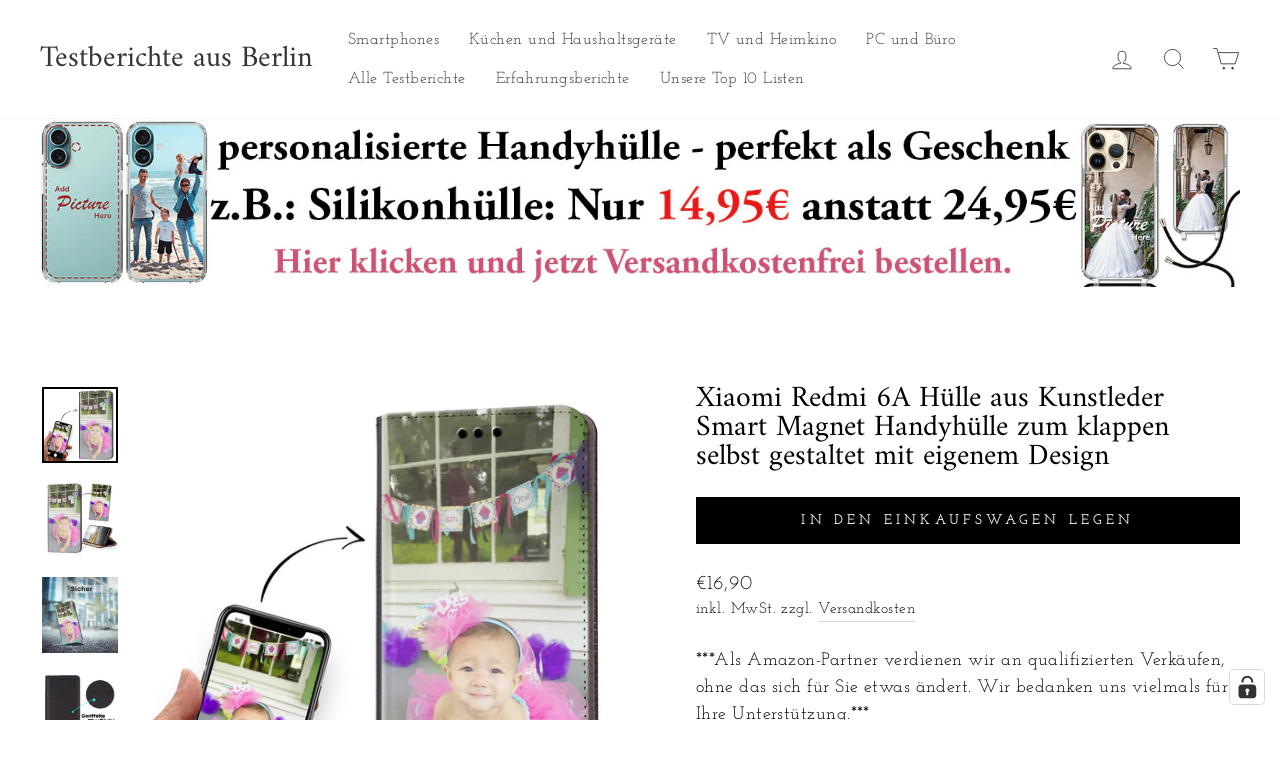

--- FILE ---
content_type: text/html; charset=utf-8
request_url: https://www.handyhuellen.berlin/products/smarteigen11-xiaomi-redmi-6a
body_size: 39066
content:
<!doctype html>
<html class="no-js" lang="de" dir="ltr">
<head>
  





  <meta charset="utf-8">
  <meta http-equiv="X-UA-Compatible" content="IE=edge,chrome=1">
  <meta name="viewport" content="width=device-width,initial-scale=1">
  <meta name="theme-color" content="#000000">
  <link rel="canonical" href="https://www.handyhuellen.berlin/products/smarteigen11-xiaomi-redmi-6a"><link rel="shortcut icon" href="//www.handyhuellen.berlin/cdn/shop/files/Favicon_8_32x32.png?v=1730284657" type="image/png" /><title>Xiaomi Redmi 6A Hülle aus Kunstleder Smart Magnet Handyhülle zum klapp
&ndash; Testberichte aus Berlin
</title>
<meta name="description" content="BRINGE EIN SELFIE oder dein Lieblingsfoto auf die Vorderseite einer Klapphülle für das Xiaomi Redmi 6A mit einer nur für dich gemachten Hülle. Dein Hund, deine Katze, dein Freund/in, deine Mutter, dein Lieblingsmensch oder BFF. Viele Motive oder Designs sind denkbar und machbar. Die Hülle ist aus Kunstleder, hat eine strukturierte Oberfläche, eine Standfunktion und die Rückseite ist Schwarz."><meta property="og:site_name" content="Testberichte aus Berlin">
  <meta property="og:url" content="https://www.handyhuellen.berlin/products/smarteigen11-xiaomi-redmi-6a">
  <meta property="og:title" content="Xiaomi Redmi 6A Hülle aus Kunstleder Smart Magnet Handyhülle zum klappen selbst gestaltet mit eigenem Design">
  <meta property="og:type" content="product">
  <meta property="og:description" content="BRINGE EIN SELFIE oder dein Lieblingsfoto auf die Vorderseite einer Klapphülle für das Xiaomi Redmi 6A mit einer nur für dich gemachten Hülle. Dein Hund, deine Katze, dein Freund/in, deine Mutter, dein Lieblingsmensch oder BFF. Viele Motive oder Designs sind denkbar und machbar. Die Hülle ist aus Kunstleder, hat eine strukturierte Oberfläche, eine Standfunktion und die Rückseite ist Schwarz."><meta property="og:image" content="http://www.handyhuellen.berlin/cdn/shop/products/Bild6Flipcase01_f63ea8a8-1f39-435c-82d0-f01b5b791eb3.jpg?v=1631649018">
    <meta property="og:image:secure_url" content="https://www.handyhuellen.berlin/cdn/shop/products/Bild6Flipcase01_f63ea8a8-1f39-435c-82d0-f01b5b791eb3.jpg?v=1631649018">
    <meta property="og:image:width" content="1000">
    <meta property="og:image:height" content="1000"><meta name="twitter:site" content="@">
  <meta name="twitter:card" content="summary_large_image">
  <meta name="twitter:title" content="Xiaomi Redmi 6A Hülle aus Kunstleder Smart Magnet Handyhülle zum klappen selbst gestaltet mit eigenem Design">
  <meta name="twitter:description" content="BRINGE EIN SELFIE oder dein Lieblingsfoto auf die Vorderseite einer Klapphülle für das Xiaomi Redmi 6A mit einer nur für dich gemachten Hülle. Dein Hund, deine Katze, dein Freund/in, deine Mutter, dein Lieblingsmensch oder BFF. Viele Motive oder Designs sind denkbar und machbar. Die Hülle ist aus Kunstleder, hat eine strukturierte Oberfläche, eine Standfunktion und die Rückseite ist Schwarz.">
  <script type="text/javascript">const observer = new MutationObserver(e => { e.forEach(({ addedNodes: e }) => { e.forEach(e => { 1 === e.nodeType && "SCRIPT" === e.tagName && (e.innerHTML.includes("asyncLoad") && (e.innerHTML = e.innerHTML.replace("if(window.attachEvent)", "document.addEventListener('asyncLazyLoad',function(event){asyncLoad();});if(window.attachEvent)").replaceAll(", asyncLoad", ", function(){}")), e.innerHTML.includes("PreviewBarInjector") && (e.innerHTML = e.innerHTML.replace("DOMContentLoaded", "asyncLazyLoad")), (e.className == 'analytics') && (e.type = 'text/lazyload'),(e.src.includes("assets/storefront/features")||e.src.includes("assets/shopify_pay")||e.src.includes("connect.facebook.net"))&&(e.setAttribute("data-src", e.src), e.removeAttribute("src")))})})});observer.observe(document.documentElement,{childList:!0,subtree:!0})</script>
  
<style type="text/css">@import url("[data-uri]");</style><div data-custom="value" aria-label="Description" data-id="main-Page-23" id="fv-loading-icon" class="mainBodyContainer" data-optimizer="layout" aria-hidden="true">&#915;</div>






  <link href="//www.handyhuellen.berlin/cdn/shop/t/50/assets/easy-hide.css?v=145806146594605194981755953300" rel="stylesheet" type="text/css" media="all" />
  <link href="//www.handyhuellen.berlin/cdn/shop/t/50/assets/easy-hide-checkout.css?v=156450585751118892351755953299" rel="stylesheet" type="text/css" media="all" />
  <link rel="preconnect" href="https://cdn.shopify.com">
  <link rel="preconnect" href="https://fonts.shopifycdn.com">
  <link rel="dns-prefetch" href="https://productreviews.shopifycdn.com">
  <link rel="dns-prefetch" href="https://ajax.googleapis.com">
  <link rel="dns-prefetch" href="https://maps.googleapis.com">
  <link rel="dns-prefetch" href="https://maps.gstatic.com"><style data-shopify>@font-face {
  font-family: Amiri;
  font-weight: 400;
  font-style: normal;
  font-display: swap;
  src: url("//www.handyhuellen.berlin/cdn/fonts/amiri/amiri_n4.fee8c3379b68ea3b9c7241a63b8a252071faad52.woff2") format("woff2"),
       url("//www.handyhuellen.berlin/cdn/fonts/amiri/amiri_n4.94cde4e18ec8ae53bf8f7240b84e1f76ce23772d.woff") format("woff");
}

  @font-face {
  font-family: "Josefin Slab";
  font-weight: 400;
  font-style: normal;
  font-display: swap;
  src: url("//www.handyhuellen.berlin/cdn/fonts/josefin_slab/josefinslab_n4.5eb436383dc79c43d62e801d55f2f91b003f4e44.woff2") format("woff2"),
       url("//www.handyhuellen.berlin/cdn/fonts/josefin_slab/josefinslab_n4.a98166462a52f87b8445073312a28c6c1ace7890.woff") format("woff");
}


  @font-face {
  font-family: "Josefin Slab";
  font-weight: 600;
  font-style: normal;
  font-display: swap;
  src: url("//www.handyhuellen.berlin/cdn/fonts/josefin_slab/josefinslab_n6.0170c79458aab598611581dd8d377a0813b2158a.woff2") format("woff2"),
       url("//www.handyhuellen.berlin/cdn/fonts/josefin_slab/josefinslab_n6.7d1810c16238317f565a408ee08610f249aafaa7.woff") format("woff");
}

  @font-face {
  font-family: "Josefin Slab";
  font-weight: 400;
  font-style: italic;
  font-display: swap;
  src: url("//www.handyhuellen.berlin/cdn/fonts/josefin_slab/josefinslab_i4.554be37273d44677f19fcece67e2ac1be3bf7d0e.woff2") format("woff2"),
       url("//www.handyhuellen.berlin/cdn/fonts/josefin_slab/josefinslab_i4.559fcca2906b771e62965fc4b4341fe9e561fee1.woff") format("woff");
}

  @font-face {
  font-family: "Josefin Slab";
  font-weight: 600;
  font-style: italic;
  font-display: swap;
  src: url("//www.handyhuellen.berlin/cdn/fonts/josefin_slab/josefinslab_i6.3093087b1c292caa18b7956344a1dd2776519433.woff2") format("woff2"),
       url("//www.handyhuellen.berlin/cdn/fonts/josefin_slab/josefinslab_i6.d6f1f965f0a5077812861db9675d01f68e362320.woff") format("woff");
}

</style><link href="//www.handyhuellen.berlin/cdn/shop/t/50/assets/theme.css?v=112496792353140870561755954211" rel="stylesheet" type="text/css" media="all" />
<style data-shopify>:root {
    --typeHeaderPrimary: Amiri;
    --typeHeaderFallback: serif;
    --typeHeaderSize: 35px;
    --typeHeaderWeight: 400;
    --typeHeaderLineHeight: 1;
    --typeHeaderSpacing: 0.0em;

    --typeBasePrimary:"Josefin Slab";
    --typeBaseFallback:serif;
    --typeBaseSize: 18px;
    --typeBaseWeight: 400;
    --typeBaseSpacing: 0.025em;
    --typeBaseLineHeight: 1.5;

    --typeCollectionTitle: 20px;

    --iconWeight: 2px;
    --iconLinecaps: miter;

    
      --buttonRadius: 0px;
    

    --colorGridOverlayOpacity: 0.1;
  }

  .placeholder-content {
    background-image: linear-gradient(100deg, #ffffff 40%, #f7f7f7 63%, #ffffff 79%);
  }</style><script>
    document.documentElement.className = document.documentElement.className.replace('no-js', 'js');

    window.theme = window.theme || {};
    theme.routes = {
      home: "/",
      cart: "/cart.js",
      cartPage: "/cart",
      cartAdd: "/cart/add.js",
      cartChange: "/cart/change.js"
    };
    theme.strings = {
      soldOut: "Ausverkauft",
      unavailable: "Nicht verfügbar",
      inStockLabel: "Auf Lager",
      stockLabel: "[count] auf Lager",
      willNotShipUntil: "Wird nach dem [date] versendet",
      willBeInStockAfter: "Wird nach dem [date] auf Lager sein",
      waitingForStock: "Inventar auf dem Weg",
      savePrice: "Sparen [saved_amount]",
      cartEmpty: "Ihr Einkaufswagen ist im Moment leer.",
      cartTermsConfirmation: "Sie müssen den Verkaufsbedingungen zustimmen, um auszuchecken",
      searchCollections: "Kollektionen:",
      searchPages: "Seiten:",
      searchArticles: "Artikel:"
    };
    theme.settings = {
      dynamicVariantsEnable: true,
      cartType: "drawer",
      isCustomerTemplate: false,
      moneyFormat: "€{{amount_with_comma_separator}}",
      saveType: "dollar",
      productImageSize: "square",
      productImageCover: false,
      predictiveSearch: true,
      predictiveSearchType: "product,article,page",
      quickView: false,
      themeName: 'Impulse',
      themeVersion: "5.1.2"
    };
  </script>


  <script src="//www.handyhuellen.berlin/cdn/shop/t/50/assets/vendor-scripts-v10.js" defer="defer"></script><link rel="preload" as="style" href="//www.handyhuellen.berlin/cdn/shop/t/50/assets/currency-flags.css" onload="this.onload=null;this.rel='stylesheet'">
    <link rel="stylesheet" href="//www.handyhuellen.berlin/cdn/shop/t/50/assets/currency-flags.css"><script src="//www.handyhuellen.berlin/cdn/shop/t/50/assets/theme.min.js?v=145654977113948214481755954064" defer="defer"></script><!-- "snippets/shogun-head.liquid" was not rendered, the associated app was uninstalled -->
  <script>window.performance && window.performance.mark && window.performance.mark('shopify.content_for_header.start');</script><meta name="google-site-verification" content="hnCwqHJjbPn2Cq86iWE7knwhkLv_v7acuRdu_78fPs4">
<meta id="shopify-digital-wallet" name="shopify-digital-wallet" content="/47969927335/digital_wallets/dialog">
<meta name="shopify-checkout-api-token" content="0abf98708e11dc988501a7b6f80ff505">
<meta id="in-context-paypal-metadata" data-shop-id="47969927335" data-venmo-supported="false" data-environment="production" data-locale="de_DE" data-paypal-v4="true" data-currency="EUR">
<link rel="alternate" type="application/json+oembed" href="https://www.handyhuellen.berlin/products/smarteigen11-xiaomi-redmi-6a.oembed">
<script async="async" src="/checkouts/internal/preloads.js?locale=de-DE"></script>
<link rel="preconnect" href="https://shop.app" crossorigin="anonymous">
<script async="async" src="https://shop.app/checkouts/internal/preloads.js?locale=de-DE&shop_id=47969927335" crossorigin="anonymous"></script>
<script id="apple-pay-shop-capabilities" type="application/json">{"shopId":47969927335,"countryCode":"DE","currencyCode":"EUR","merchantCapabilities":["supports3DS"],"merchantId":"gid:\/\/shopify\/Shop\/47969927335","merchantName":"Testberichte aus Berlin","requiredBillingContactFields":["postalAddress","email"],"requiredShippingContactFields":["postalAddress","email"],"shippingType":"shipping","supportedNetworks":["visa","maestro","masterCard","amex"],"total":{"type":"pending","label":"Testberichte aus Berlin","amount":"1.00"},"shopifyPaymentsEnabled":true,"supportsSubscriptions":true}</script>
<script id="shopify-features" type="application/json">{"accessToken":"0abf98708e11dc988501a7b6f80ff505","betas":["rich-media-storefront-analytics"],"domain":"www.handyhuellen.berlin","predictiveSearch":true,"shopId":47969927335,"locale":"de"}</script>
<script>var Shopify = Shopify || {};
Shopify.shop = "handyhuellen-berlin.myshopify.com";
Shopify.locale = "de";
Shopify.currency = {"active":"EUR","rate":"1.0"};
Shopify.country = "DE";
Shopify.theme = {"name":" Impulse New Design | Optimized","id":183537139978,"schema_name":"Impulse","schema_version":"5.1.2","theme_store_id":857,"role":"main"};
Shopify.theme.handle = "null";
Shopify.theme.style = {"id":null,"handle":null};
Shopify.cdnHost = "www.handyhuellen.berlin/cdn";
Shopify.routes = Shopify.routes || {};
Shopify.routes.root = "/";</script>
<script type="module">!function(o){(o.Shopify=o.Shopify||{}).modules=!0}(window);</script>
<script>!function(o){function n(){var o=[];function n(){o.push(Array.prototype.slice.apply(arguments))}return n.q=o,n}var t=o.Shopify=o.Shopify||{};t.loadFeatures=n(),t.autoloadFeatures=n()}(window);</script>
<script>
  window.ShopifyPay = window.ShopifyPay || {};
  window.ShopifyPay.apiHost = "shop.app\/pay";
  window.ShopifyPay.redirectState = null;
</script>
<script id="shop-js-analytics" type="application/json">{"pageType":"product"}</script>
<script defer="defer" async type="module" src="//www.handyhuellen.berlin/cdn/shopifycloud/shop-js/modules/v2/client.init-shop-cart-sync_XknANqpX.de.esm.js"></script>
<script defer="defer" async type="module" src="//www.handyhuellen.berlin/cdn/shopifycloud/shop-js/modules/v2/chunk.common_DvdeXi9P.esm.js"></script>
<script type="module">
  await import("//www.handyhuellen.berlin/cdn/shopifycloud/shop-js/modules/v2/client.init-shop-cart-sync_XknANqpX.de.esm.js");
await import("//www.handyhuellen.berlin/cdn/shopifycloud/shop-js/modules/v2/chunk.common_DvdeXi9P.esm.js");

  window.Shopify.SignInWithShop?.initShopCartSync?.({"fedCMEnabled":true,"windoidEnabled":true});

</script>
<script>
  window.Shopify = window.Shopify || {};
  if (!window.Shopify.featureAssets) window.Shopify.featureAssets = {};
  window.Shopify.featureAssets['shop-js'] = {"shop-cart-sync":["modules/v2/client.shop-cart-sync_D9JQGxjh.de.esm.js","modules/v2/chunk.common_DvdeXi9P.esm.js"],"init-fed-cm":["modules/v2/client.init-fed-cm_DMo35JdQ.de.esm.js","modules/v2/chunk.common_DvdeXi9P.esm.js"],"init-windoid":["modules/v2/client.init-windoid_B3VvhkL7.de.esm.js","modules/v2/chunk.common_DvdeXi9P.esm.js"],"init-shop-email-lookup-coordinator":["modules/v2/client.init-shop-email-lookup-coordinator_Bz_MA9Op.de.esm.js","modules/v2/chunk.common_DvdeXi9P.esm.js"],"shop-cash-offers":["modules/v2/client.shop-cash-offers_CYQv6hn3.de.esm.js","modules/v2/chunk.common_DvdeXi9P.esm.js","modules/v2/chunk.modal_CkJq5XGD.esm.js"],"shop-button":["modules/v2/client.shop-button_Baq_RTkq.de.esm.js","modules/v2/chunk.common_DvdeXi9P.esm.js"],"shop-toast-manager":["modules/v2/client.shop-toast-manager_DCWfOqRF.de.esm.js","modules/v2/chunk.common_DvdeXi9P.esm.js"],"avatar":["modules/v2/client.avatar_BTnouDA3.de.esm.js"],"pay-button":["modules/v2/client.pay-button_CKXSOdRt.de.esm.js","modules/v2/chunk.common_DvdeXi9P.esm.js"],"init-shop-cart-sync":["modules/v2/client.init-shop-cart-sync_XknANqpX.de.esm.js","modules/v2/chunk.common_DvdeXi9P.esm.js"],"shop-login-button":["modules/v2/client.shop-login-button_caaxNUOr.de.esm.js","modules/v2/chunk.common_DvdeXi9P.esm.js","modules/v2/chunk.modal_CkJq5XGD.esm.js"],"init-customer-accounts-sign-up":["modules/v2/client.init-customer-accounts-sign-up_CDG_EMX9.de.esm.js","modules/v2/client.shop-login-button_caaxNUOr.de.esm.js","modules/v2/chunk.common_DvdeXi9P.esm.js","modules/v2/chunk.modal_CkJq5XGD.esm.js"],"init-shop-for-new-customer-accounts":["modules/v2/client.init-shop-for-new-customer-accounts_CbyP-mMl.de.esm.js","modules/v2/client.shop-login-button_caaxNUOr.de.esm.js","modules/v2/chunk.common_DvdeXi9P.esm.js","modules/v2/chunk.modal_CkJq5XGD.esm.js"],"init-customer-accounts":["modules/v2/client.init-customer-accounts_CBDBRCw9.de.esm.js","modules/v2/client.shop-login-button_caaxNUOr.de.esm.js","modules/v2/chunk.common_DvdeXi9P.esm.js","modules/v2/chunk.modal_CkJq5XGD.esm.js"],"shop-follow-button":["modules/v2/client.shop-follow-button_DKjGFHnv.de.esm.js","modules/v2/chunk.common_DvdeXi9P.esm.js","modules/v2/chunk.modal_CkJq5XGD.esm.js"],"checkout-modal":["modules/v2/client.checkout-modal_DiCgWgoC.de.esm.js","modules/v2/chunk.common_DvdeXi9P.esm.js","modules/v2/chunk.modal_CkJq5XGD.esm.js"],"lead-capture":["modules/v2/client.lead-capture_B-xxyKeu.de.esm.js","modules/v2/chunk.common_DvdeXi9P.esm.js","modules/v2/chunk.modal_CkJq5XGD.esm.js"],"shop-login":["modules/v2/client.shop-login_Cve_5msa.de.esm.js","modules/v2/chunk.common_DvdeXi9P.esm.js","modules/v2/chunk.modal_CkJq5XGD.esm.js"],"payment-terms":["modules/v2/client.payment-terms_D0YjRyyK.de.esm.js","modules/v2/chunk.common_DvdeXi9P.esm.js","modules/v2/chunk.modal_CkJq5XGD.esm.js"]};
</script>
<script>(function() {
  var isLoaded = false;
  function asyncLoad() {
    if (isLoaded) return;
    isLoaded = true;
    var urls = ["https:\/\/easyhide.herculesapps.com\/public\/eh-anti-theft-protection.js?shop=handyhuellen-berlin.myshopify.com","\/\/cdn.shopify.com\/proxy\/50d0f233783e533ab198d3b200966b0711af0023f85852238f4ca3735e34369e\/cdn.shopify.com\/s\/files\/1\/0479\/6992\/7335\/t\/42\/assets\/spreadrwidget.js?v=1745494385\u0026shop=handyhuellen-berlin.myshopify.com\u0026sp-cache-control=cHVibGljLCBtYXgtYWdlPTkwMA"];
    for (var i = 0; i < urls.length; i++) {
      var s = document.createElement('script');
      s.type = 'text/javascript';
      s.async = true;
      s.src = urls[i];
      var x = document.getElementsByTagName('script')[0];
      x.parentNode.insertBefore(s, x);
    }
  };
  if(window.attachEvent) {
    window.attachEvent('onload', asyncLoad);
  } else {
    window.addEventListener('load', asyncLoad, false);
  }
})();</script>
<script id="__st">var __st={"a":47969927335,"offset":3600,"reqid":"5a8022cb-1907-4262-a873-cb490342dfe5-1768915021","pageurl":"www.handyhuellen.berlin\/products\/smarteigen11-xiaomi-redmi-6a","u":"c604e0950d30","p":"product","rtyp":"product","rid":7016965472423};</script>
<script>window.ShopifyPaypalV4VisibilityTracking = true;</script>
<script id="captcha-bootstrap">!function(){'use strict';const t='contact',e='account',n='new_comment',o=[[t,t],['blogs',n],['comments',n],[t,'customer']],c=[[e,'customer_login'],[e,'guest_login'],[e,'recover_customer_password'],[e,'create_customer']],r=t=>t.map((([t,e])=>`form[action*='/${t}']:not([data-nocaptcha='true']) input[name='form_type'][value='${e}']`)).join(','),a=t=>()=>t?[...document.querySelectorAll(t)].map((t=>t.form)):[];function s(){const t=[...o],e=r(t);return a(e)}const i='password',u='form_key',d=['recaptcha-v3-token','g-recaptcha-response','h-captcha-response',i],f=()=>{try{return window.sessionStorage}catch{return}},m='__shopify_v',_=t=>t.elements[u];function p(t,e,n=!1){try{const o=window.sessionStorage,c=JSON.parse(o.getItem(e)),{data:r}=function(t){const{data:e,action:n}=t;return t[m]||n?{data:e,action:n}:{data:t,action:n}}(c);for(const[e,n]of Object.entries(r))t.elements[e]&&(t.elements[e].value=n);n&&o.removeItem(e)}catch(o){console.error('form repopulation failed',{error:o})}}const l='form_type',E='cptcha';function T(t){t.dataset[E]=!0}const w=window,h=w.document,L='Shopify',v='ce_forms',y='captcha';let A=!1;((t,e)=>{const n=(g='f06e6c50-85a8-45c8-87d0-21a2b65856fe',I='https://cdn.shopify.com/shopifycloud/storefront-forms-hcaptcha/ce_storefront_forms_captcha_hcaptcha.v1.5.2.iife.js',D={infoText:'Durch hCaptcha geschützt',privacyText:'Datenschutz',termsText:'Allgemeine Geschäftsbedingungen'},(t,e,n)=>{const o=w[L][v],c=o.bindForm;if(c)return c(t,g,e,D).then(n);var r;o.q.push([[t,g,e,D],n]),r=I,A||(h.body.append(Object.assign(h.createElement('script'),{id:'captcha-provider',async:!0,src:r})),A=!0)});var g,I,D;w[L]=w[L]||{},w[L][v]=w[L][v]||{},w[L][v].q=[],w[L][y]=w[L][y]||{},w[L][y].protect=function(t,e){n(t,void 0,e),T(t)},Object.freeze(w[L][y]),function(t,e,n,w,h,L){const[v,y,A,g]=function(t,e,n){const i=e?o:[],u=t?c:[],d=[...i,...u],f=r(d),m=r(i),_=r(d.filter((([t,e])=>n.includes(e))));return[a(f),a(m),a(_),s()]}(w,h,L),I=t=>{const e=t.target;return e instanceof HTMLFormElement?e:e&&e.form},D=t=>v().includes(t);t.addEventListener('submit',(t=>{const e=I(t);if(!e)return;const n=D(e)&&!e.dataset.hcaptchaBound&&!e.dataset.recaptchaBound,o=_(e),c=g().includes(e)&&(!o||!o.value);(n||c)&&t.preventDefault(),c&&!n&&(function(t){try{if(!f())return;!function(t){const e=f();if(!e)return;const n=_(t);if(!n)return;const o=n.value;o&&e.removeItem(o)}(t);const e=Array.from(Array(32),(()=>Math.random().toString(36)[2])).join('');!function(t,e){_(t)||t.append(Object.assign(document.createElement('input'),{type:'hidden',name:u})),t.elements[u].value=e}(t,e),function(t,e){const n=f();if(!n)return;const o=[...t.querySelectorAll(`input[type='${i}']`)].map((({name:t})=>t)),c=[...d,...o],r={};for(const[a,s]of new FormData(t).entries())c.includes(a)||(r[a]=s);n.setItem(e,JSON.stringify({[m]:1,action:t.action,data:r}))}(t,e)}catch(e){console.error('failed to persist form',e)}}(e),e.submit())}));const S=(t,e)=>{t&&!t.dataset[E]&&(n(t,e.some((e=>e===t))),T(t))};for(const o of['focusin','change'])t.addEventListener(o,(t=>{const e=I(t);D(e)&&S(e,y())}));const B=e.get('form_key'),M=e.get(l),P=B&&M;t.addEventListener('DOMContentLoaded',(()=>{const t=y();if(P)for(const e of t)e.elements[l].value===M&&p(e,B);[...new Set([...A(),...v().filter((t=>'true'===t.dataset.shopifyCaptcha))])].forEach((e=>S(e,t)))}))}(h,new URLSearchParams(w.location.search),n,t,e,['guest_login'])})(!0,!0)}();</script>
<script integrity="sha256-4kQ18oKyAcykRKYeNunJcIwy7WH5gtpwJnB7kiuLZ1E=" data-source-attribution="shopify.loadfeatures" defer="defer" src="//www.handyhuellen.berlin/cdn/shopifycloud/storefront/assets/storefront/load_feature-a0a9edcb.js" crossorigin="anonymous"></script>
<script crossorigin="anonymous" defer="defer" src="//www.handyhuellen.berlin/cdn/shopifycloud/storefront/assets/shopify_pay/storefront-65b4c6d7.js?v=20250812"></script>
<script data-source-attribution="shopify.dynamic_checkout.dynamic.init">var Shopify=Shopify||{};Shopify.PaymentButton=Shopify.PaymentButton||{isStorefrontPortableWallets:!0,init:function(){window.Shopify.PaymentButton.init=function(){};var t=document.createElement("script");t.src="https://www.handyhuellen.berlin/cdn/shopifycloud/portable-wallets/latest/portable-wallets.de.js",t.type="module",document.head.appendChild(t)}};
</script>
<script data-source-attribution="shopify.dynamic_checkout.buyer_consent">
  function portableWalletsHideBuyerConsent(e){var t=document.getElementById("shopify-buyer-consent"),n=document.getElementById("shopify-subscription-policy-button");t&&n&&(t.classList.add("hidden"),t.setAttribute("aria-hidden","true"),n.removeEventListener("click",e))}function portableWalletsShowBuyerConsent(e){var t=document.getElementById("shopify-buyer-consent"),n=document.getElementById("shopify-subscription-policy-button");t&&n&&(t.classList.remove("hidden"),t.removeAttribute("aria-hidden"),n.addEventListener("click",e))}window.Shopify?.PaymentButton&&(window.Shopify.PaymentButton.hideBuyerConsent=portableWalletsHideBuyerConsent,window.Shopify.PaymentButton.showBuyerConsent=portableWalletsShowBuyerConsent);
</script>
<script data-source-attribution="shopify.dynamic_checkout.cart.bootstrap">document.addEventListener("DOMContentLoaded",(function(){function t(){return document.querySelector("shopify-accelerated-checkout-cart, shopify-accelerated-checkout")}if(t())Shopify.PaymentButton.init();else{new MutationObserver((function(e,n){t()&&(Shopify.PaymentButton.init(),n.disconnect())})).observe(document.body,{childList:!0,subtree:!0})}}));
</script>
<link id="shopify-accelerated-checkout-styles" rel="stylesheet" media="screen" href="https://www.handyhuellen.berlin/cdn/shopifycloud/portable-wallets/latest/accelerated-checkout-backwards-compat.css" crossorigin="anonymous">
<style id="shopify-accelerated-checkout-cart">
        #shopify-buyer-consent {
  margin-top: 1em;
  display: inline-block;
  width: 100%;
}

#shopify-buyer-consent.hidden {
  display: none;
}

#shopify-subscription-policy-button {
  background: none;
  border: none;
  padding: 0;
  text-decoration: underline;
  font-size: inherit;
  cursor: pointer;
}

#shopify-subscription-policy-button::before {
  box-shadow: none;
}

      </style>

<script>window.performance && window.performance.mark && window.performance.mark('shopify.content_for_header.end');</script>
  
 
  <!-- "snippets/judgeme_core.liquid" was not rendered, the associated app was uninstalled -->

  
<!-- teeinblue scripts. DON'T MODIFY!!! -->
<script>
window.teeinblueShop = {
  shopCurrency: "EUR",
};
</script>









<script id="teeinblue-product-data">
window.TeeInBlueCampaign = {
  
  isTeeInBlueProduct: false,
  productId: 7016965472423,
};
</script>


<!-- teeinblue scripts end. -->

<!-- BEGIN app block: shopify://apps/complianz-gdpr-cookie-consent/blocks/bc-block/e49729f0-d37d-4e24-ac65-e0e2f472ac27 -->

    
    
    
<link id='complianz-css' rel="stylesheet" href=https://cdn.shopify.com/extensions/019a2fb2-ee57-75e6-ac86-acfd14822c1d/gdpr-legal-cookie-74/assets/complainz.css media="print" onload="this.media='all'">
    <style>
        #Compliance-iframe.Compliance-iframe-branded > div.purposes-header,
        #Compliance-iframe.Compliance-iframe-branded > div.cmplc-cmp-header,
        #purposes-container > div.purposes-header,
        #Compliance-cs-banner .Compliance-cs-brand {
            background-color: #FFFFFF !important;
            color: #0A0A0A!important;
        }
        #Compliance-iframe.Compliance-iframe-branded .purposes-header .cmplc-btn-cp ,
        #Compliance-iframe.Compliance-iframe-branded .purposes-header .cmplc-btn-cp:hover,
        #Compliance-iframe.Compliance-iframe-branded .purposes-header .cmplc-btn-back:hover  {
            background-color: #ffffff !important;
            opacity: 1 !important;
        }
        #Compliance-cs-banner .cmplc-toggle .cmplc-toggle-label {
            color: #FFFFFF!important;
        }
        #Compliance-iframe.Compliance-iframe-branded .purposes-header .cmplc-btn-cp:hover,
        #Compliance-iframe.Compliance-iframe-branded .purposes-header .cmplc-btn-back:hover {
            background-color: #0A0A0A!important;
            color: #FFFFFF!important;
        }
        #Compliance-cs-banner #Compliance-cs-title {
            font-size: 14px !important;
        }
        #Compliance-cs-banner .Compliance-cs-content,
        #Compliance-cs-title,
        .cmplc-toggle-checkbox.granular-control-checkbox span {
            background-color: #FFFFFF !important;
            color: #0A0A0A !important;
            font-size: 14px !important;
        }
        #Compliance-cs-banner .Compliance-cs-close-btn {
            font-size: 14px !important;
            background-color: #FFFFFF !important;
        }
        #Compliance-cs-banner .Compliance-cs-opt-group {
            color: #FFFFFF !important;
        }
        #Compliance-cs-banner .Compliance-cs-opt-group button,
        .Compliance-alert button.Compliance-button-cancel {
            background-color: #007BBC!important;
            color: #FFFFFF!important;
        }
        #Compliance-cs-banner .Compliance-cs-opt-group button.Compliance-cs-accept-btn,
        #Compliance-cs-banner .Compliance-cs-opt-group button.Compliance-cs-btn-primary,
        .Compliance-alert button.Compliance-button-confirm {
            background-color: #007BBC !important;
            color: #FFFFFF !important;
        }
        #Compliance-cs-banner .Compliance-cs-opt-group button.Compliance-cs-reject-btn {
            background-color: #007BBC!important;
            color: #FFFFFF!important;
        }

        #Compliance-cs-banner .Compliance-banner-content button {
            cursor: pointer !important;
            color: currentColor !important;
            text-decoration: underline !important;
            border: none !important;
            background-color: transparent !important;
            font-size: 100% !important;
            padding: 0 !important;
        }

        #Compliance-cs-banner .Compliance-cs-opt-group button {
            border-radius: 4px !important;
            padding-block: 10px !important;
        }
        @media (min-width: 640px) {
            #Compliance-cs-banner.Compliance-cs-default-floating:not(.Compliance-cs-top):not(.Compliance-cs-center) .Compliance-cs-container, #Compliance-cs-banner.Compliance-cs-default-floating:not(.Compliance-cs-bottom):not(.Compliance-cs-center) .Compliance-cs-container, #Compliance-cs-banner.Compliance-cs-default-floating.Compliance-cs-center:not(.Compliance-cs-top):not(.Compliance-cs-bottom) .Compliance-cs-container {
                width: 560px !important;
            }
            #Compliance-cs-banner.Compliance-cs-default-floating:not(.Compliance-cs-top):not(.Compliance-cs-center) .Compliance-cs-opt-group, #Compliance-cs-banner.Compliance-cs-default-floating:not(.Compliance-cs-bottom):not(.Compliance-cs-center) .Compliance-cs-opt-group, #Compliance-cs-banner.Compliance-cs-default-floating.Compliance-cs-center:not(.Compliance-cs-top):not(.Compliance-cs-bottom) .Compliance-cs-opt-group {
                flex-direction: row !important;
            }
            #Compliance-cs-banner .Compliance-cs-opt-group button:not(:last-of-type),
            #Compliance-cs-banner .Compliance-cs-opt-group button {
                margin-right: 4px !important;
            }
            #Compliance-cs-banner .Compliance-cs-container .Compliance-cs-brand {
                position: absolute !important;
                inset-block-start: 6px;
            }
        }
        #Compliance-cs-banner.Compliance-cs-default-floating:not(.Compliance-cs-top):not(.Compliance-cs-center) .Compliance-cs-opt-group > div, #Compliance-cs-banner.Compliance-cs-default-floating:not(.Compliance-cs-bottom):not(.Compliance-cs-center) .Compliance-cs-opt-group > div, #Compliance-cs-banner.Compliance-cs-default-floating.Compliance-cs-center:not(.Compliance-cs-top):not(.Compliance-cs-bottom) .Compliance-cs-opt-group > div {
            flex-direction: row-reverse;
            width: 100% !important;
        }

        .Compliance-cs-brand-badge-outer, .Compliance-cs-brand-badge, #Compliance-cs-banner.Compliance-cs-default-floating.Compliance-cs-bottom .Compliance-cs-brand-badge-outer,
        #Compliance-cs-banner.Compliance-cs-default.Compliance-cs-bottom .Compliance-cs-brand-badge-outer,
        #Compliance-cs-banner.Compliance-cs-default:not(.Compliance-cs-left) .Compliance-cs-brand-badge-outer,
        #Compliance-cs-banner.Compliance-cs-default-floating:not(.Compliance-cs-left) .Compliance-cs-brand-badge-outer {
            display: none !important
        }

        #Compliance-cs-banner:not(.Compliance-cs-top):not(.Compliance-cs-bottom) .Compliance-cs-container.Compliance-cs-themed {
            flex-direction: row !important;
        }

        #Compliance-cs-banner #Compliance-cs-title,
        #Compliance-cs-banner #Compliance-cs-custom-title {
            justify-self: center !important;
            font-size: 14px !important;
            font-family: -apple-system,sans-serif !important;
            margin-inline: auto !important;
            width: 55% !important;
            text-align: center;
            font-weight: 600;
            visibility: unset;
        }

        @media (max-width: 640px) {
            #Compliance-cs-banner #Compliance-cs-title,
            #Compliance-cs-banner #Compliance-cs-custom-title {
                display: block;
            }
        }

        #Compliance-cs-banner .Compliance-cs-brand img {
            max-width: 110px !important;
            min-height: 32px !important;
        }
        #Compliance-cs-banner .Compliance-cs-container .Compliance-cs-brand {
            background: none !important;
            padding: 0px !important;
            margin-block-start:10px !important;
            margin-inline-start:16px !important;
        }

        #Compliance-cs-banner .Compliance-cs-opt-group button {
            padding-inline: 4px !important;
        }

    </style>
    
    
    
    

    <script type="text/javascript">
        function loadScript(src) {
            return new Promise((resolve, reject) => {
                const s = document.createElement("script");
                s.src = src;
                s.charset = "UTF-8";
                s.onload = resolve;
                s.onerror = reject;
                document.head.appendChild(s);
            });
        }

        function filterGoogleConsentModeURLs(domainsArray) {
            const googleConsentModeComplianzURls = [
                // 197, # Google Tag Manager:
                {"domain":"s.www.googletagmanager.com", "path":""},
                {"domain":"www.tagmanager.google.com", "path":""},
                {"domain":"www.googletagmanager.com", "path":""},
                {"domain":"googletagmanager.com", "path":""},
                {"domain":"tagassistant.google.com", "path":""},
                {"domain":"tagmanager.google.com", "path":""},

                // 2110, # Google Analytics 4:
                {"domain":"www.analytics.google.com", "path":""},
                {"domain":"www.google-analytics.com", "path":""},
                {"domain":"ssl.google-analytics.com", "path":""},
                {"domain":"google-analytics.com", "path":""},
                {"domain":"analytics.google.com", "path":""},
                {"domain":"region1.google-analytics.com", "path":""},
                {"domain":"region1.analytics.google.com", "path":""},
                {"domain":"*.google-analytics.com", "path":""},
                {"domain":"www.googletagmanager.com", "path":"/gtag/js?id=G"},
                {"domain":"googletagmanager.com", "path":"/gtag/js?id=UA"},
                {"domain":"www.googletagmanager.com", "path":"/gtag/js?id=UA"},
                {"domain":"googletagmanager.com", "path":"/gtag/js?id=G"},

                // 177, # Google Ads conversion tracking:
                {"domain":"googlesyndication.com", "path":""},
                {"domain":"media.admob.com", "path":""},
                {"domain":"gmodules.com", "path":""},
                {"domain":"ad.ytsa.net", "path":""},
                {"domain":"dartmotif.net", "path":""},
                {"domain":"dmtry.com", "path":""},
                {"domain":"go.channelintelligence.com", "path":""},
                {"domain":"googleusercontent.com", "path":""},
                {"domain":"googlevideo.com", "path":""},
                {"domain":"gvt1.com", "path":""},
                {"domain":"links.channelintelligence.com", "path":""},
                {"domain":"obrasilinteirojoga.com.br", "path":""},
                {"domain":"pcdn.tcgmsrv.net", "path":""},
                {"domain":"rdr.tag.channelintelligence.com", "path":""},
                {"domain":"static.googleadsserving.cn", "path":""},
                {"domain":"studioapi.doubleclick.com", "path":""},
                {"domain":"teracent.net", "path":""},
                {"domain":"ttwbs.channelintelligence.com", "path":""},
                {"domain":"wtb.channelintelligence.com", "path":""},
                {"domain":"youknowbest.com", "path":""},
                {"domain":"doubleclick.net", "path":""},
                {"domain":"redirector.gvt1.com", "path":""},

                //116, # Google Ads Remarketing
                {"domain":"googlesyndication.com", "path":""},
                {"domain":"media.admob.com", "path":""},
                {"domain":"gmodules.com", "path":""},
                {"domain":"ad.ytsa.net", "path":""},
                {"domain":"dartmotif.net", "path":""},
                {"domain":"dmtry.com", "path":""},
                {"domain":"go.channelintelligence.com", "path":""},
                {"domain":"googleusercontent.com", "path":""},
                {"domain":"googlevideo.com", "path":""},
                {"domain":"gvt1.com", "path":""},
                {"domain":"links.channelintelligence.com", "path":""},
                {"domain":"obrasilinteirojoga.com.br", "path":""},
                {"domain":"pcdn.tcgmsrv.net", "path":""},
                {"domain":"rdr.tag.channelintelligence.com", "path":""},
                {"domain":"static.googleadsserving.cn", "path":""},
                {"domain":"studioapi.doubleclick.com", "path":""},
                {"domain":"teracent.net", "path":""},
                {"domain":"ttwbs.channelintelligence.com", "path":""},
                {"domain":"wtb.channelintelligence.com", "path":""},
                {"domain":"youknowbest.com", "path":""},
                {"domain":"doubleclick.net", "path":""},
                {"domain":"redirector.gvt1.com", "path":""}
            ];

            if (!Array.isArray(domainsArray)) { 
                return [];
            }

            const blockedPairs = new Map();
            for (const rule of googleConsentModeComplianzURls) {
                if (!blockedPairs.has(rule.domain)) {
                    blockedPairs.set(rule.domain, new Set());
                }
                blockedPairs.get(rule.domain).add(rule.path);
            }

            return domainsArray.filter(item => {
                const paths = blockedPairs.get(item.d);
                return !(paths && paths.has(item.p));
            });
        }

        function setupAutoblockingByDomain() {
            // autoblocking by domain
            const autoblockByDomainArray = [];
            const prefixID = '10000' // to not get mixed with real metis ids
            let cmpBlockerDomains = []
            let cmpCmplcVendorsPurposes = {}
            let counter = 1
            for (const object of autoblockByDomainArray) {
                cmpBlockerDomains.push({
                    d: object.d,
                    p: object.path,
                    v: prefixID + counter,
                });
                counter++;
            }
            
            counter = 1
            for (const object of autoblockByDomainArray) {
                cmpCmplcVendorsPurposes[prefixID + counter] = object?.p ?? '1';
                counter++;
            }

            Object.defineProperty(window, "cmp_cmplc_vendors_purposes", {
                get() {
                    return cmpCmplcVendorsPurposes;
                },
                set(value) {
                    cmpCmplcVendorsPurposes = { ...cmpCmplcVendorsPurposes, ...value };
                }
            });
            const basicGmc = false;


            Object.defineProperty(window, "cmp_importblockerdomains", {
                get() {
                    if (basicGmc) {
                        return filterGoogleConsentModeURLs(cmpBlockerDomains);
                    }
                    return cmpBlockerDomains;
                },
                set(value) {
                    cmpBlockerDomains = [ ...cmpBlockerDomains, ...value ];
                }
            });
        }

        function enforceRejectionRecovery() {
            const base = (window._cmplc = window._cmplc || {});
            const featuresHolder = {};

            function lockFlagOn(holder) {
                const desc = Object.getOwnPropertyDescriptor(holder, 'rejection_recovery');
                if (!desc) {
                    Object.defineProperty(holder, 'rejection_recovery', {
                        get() { return true; },
                        set(_) { /* ignore */ },
                        enumerable: true,
                        configurable: false
                    });
                }
                return holder;
            }

            Object.defineProperty(base, 'csFeatures', {
                configurable: false,
                enumerable: true,
                get() {
                    return featuresHolder;
                },
                set(obj) {
                    if (obj && typeof obj === 'object') {
                        Object.keys(obj).forEach(k => {
                            if (k !== 'rejection_recovery') {
                                featuresHolder[k] = obj[k];
                            }
                        });
                    }
                    // we lock it, it won't try to redefine
                    lockFlagOn(featuresHolder);
                }
            });

            // Ensure an object is exposed even if read early
            if (!('csFeatures' in base)) {
                base.csFeatures = {};
            } else {
                // If someone already set it synchronously, merge and lock now.
                base.csFeatures = base.csFeatures;
            }
        }

        function splitDomains(joinedString) {
            if (!joinedString) {
                return []; // empty string -> empty array
            }
            return joinedString.split(";");
        }

        function setupWhitelist() {
            // Whitelist by domain:
            const whitelistString = "";
            const whitelist_array = [...splitDomains(whitelistString)];
            if (Array.isArray(window?.cmp_block_ignoredomains)) {
                window.cmp_block_ignoredomains = [...whitelist_array, ...window.cmp_block_ignoredomains];
            }
        }

        async function initCompliance() {
            const currentCsConfiguration = {"siteId":"4248756","cookiePolicyIds":{"de":14356242},"banner":{"acceptButtonDisplay":true,"rejectButtonDisplay":true,"customizeButtonDisplay":true,"position":"float-center","backgroundOverlay":false,"fontSize":"14px","content":"","title":"","hideTitle":false,"acceptButtonCaption":"","rejectButtonCaption":"","customizeButtonCaption":"","cookiePolicyLinkCaption":"","privacyWidget":true,"logo":"data:image\/png;base64,iVBORw0KGgoAAAANSUhEUgAAAfQAAAAyCAYAAACqECmXAAAAAXNSR0IArs4c6QAAHK9JREFUeF7tnQn0fdd0x\/dXdZKgRM0kUk0kqHmmUYrEWMQQVA0lpooiREkrpCmShkiMJWmoxExV0RpqrppS2gg1hQipITVFK6Hb+vyc95y3f+e+d+997\/fefS9nr\/Vf\/[base64]\/P2rhA0jPnaZN33f3XzOxcM9t33j6m9j5mZi+Q9Lfz9m3a++5+LzO7dnjmJElfzv\/m7k80s0u06Mv5ZvYjM\/uemZ1tZqeb2X9L4u+tyd1\/28z+MLzwv2Z2tKSftG4oPOjuv2lmf1J4\/+WSvpJ4v6uZPSk8c7qk1\/T9bmp3bzO7f2jjDZI+FXh9AzO7W3juXZLeP8\/3Ux\/+3MwuGto5Mp8fd3+cmV163m+l98+R9MIwvrgHvyvp2D7fc\/ebmtkdw7unSPps1\/bc\/Wlm9itd32t4frxe3P3KZsbc\/a6kry2o\/W3NpDPoz8IP50s6su833f2uZnbDhvcvMLPvs7\/NjDX8JUk\/7votd7+Jmd2p63tTnn+WJM6gLQL0zOxWM9rnfGIs55jZv5vZlyUxvtbk7g83M+Y6p2Mlfbd1I7\/ocwn\/ni3pvLCX3sbakvSsrt\/o8ry7397MbhneeZ2k\/4jtNAH6K80MiTen\/eY51Nydb307HFY\/krRLl8GVnnX3g8zsFDN7kaRHLaC9j5vZ9c3sfpJePW97Te+7+6lmdt\/w+60lvS8snLMKi7Vtt9BYvNTMXmtmH8k325R+MSccFHFuDu97QKX5P8HM4vywIfYb9cXdL2dm3zCbyGLI4r132wE3rJG7mNlbwm8PkPSqwOuHmtnLwnNPlXTUnN9n\/XMg5Bdamtw1Pyjc\/fNmdvV5vpW9e5ok1vGY3P07YQ+eKelqfb7n7lzOnh\/evZukyOeZzbs7B\/rFZz7Y7oHxekmAzv75AsAiCdBYOCVNwP+Ehr8v6ZJ9P+buLzazg1u+\/39m9ldm9sooEEx7390fbWbsy0UQZ81lJXHOb5G706fDOjbOWA7nTG+rWXH3j5gZl5Oc9hgJCl2+7+4nm9kD821jZpeT9K28HXd\/u5ntb2aHwENJ\/9\/lO22fdfdnF4Scg0rYtPaAnm7GHJQXSQy6qiQ2cG9ydwAdSY0J2n+n1CpLAvScD0jXjzSzU+NtMzIrSV+YHUZ85REO3d173npvYWYfDN+Bv9eT9OnsAKiAXgG9995NL5YAnZ\/QHGBOQ5u3UBoAoOfjeY6ZHdHy8j5EQM\/HwmUASXuqxL5gQEcz+0cdAJ1H\/9jM0K4uHNQvbICOKuIDGfOfMq8KJAN0muXWibougtHcB8IKAH3UZ1RzAOkZ0wbh7v9pZtcMz3xIUlT\/TOWFu3Mp+GTBjPN0SUeEW28F9Aro8+6tJkCn3S+a2bUkIQUujAYG6IwLNTbCDZq2RhqohB77+1W0VtNAfcGA3lVCH\/X3EWhDF+HHFc7EC4eEntS42PWvmjEAKfTSkn7Qd7cGQB+B+u0lvatvm6X3Vgjoo+6gWn540wJ09182M2xQFwu3VVSXrZ0G3f1QM0NqyIl5upSkH1ZA\/4VtrqrcF7LDpgE6H8Bf42qLPHiXCOj3wHSWzjzUwvcxs90auIbfy5WnaSRWBOiYvz6DGjv5EGEjRiO6ezC15cPiHELtXfQHGgig098\/lfS8hazi1MiFRkLHG72gxoUNj5N0XF+mFgCdplClYB98a99243tzADp2wJtn7Y1MJ\/yPNHxdeJD+z8G41HVs6\/edAuql2yG2pMu3US+5O05u2MT5P6cbScK0MUHVhr7Nhg6vo22w7RLEKQvnyDGtkQ0d9Xh0uGs77vMkfZOHMxt6fBdQR+rr7eQZ+Io3\/TJs6GgXcHbN5\/RKZobTKOdhpDdKwsmrSA2Ajro513q25TvPfVXST0cvNNjQby7pXwt7H4dRhDPO2H0KH32vmd2mdFYtGND7qNxH3QUnDpN0dBemTXv2wgToI6eEyA+8WbH19rJnNAA632Dz44zw+kVM1hyA\/jVJV2nTB3fHu5uNfnyQtPPX8V6PnuVbv7s7mwxvymuE7x0jCcl7Krn7G83s7uEh1O8A+rb5qYC+DdDxVL\/CLD63\/X2NAP3TkmKkTdthjp+bAug8g3bvOpLwDZmLliihbwP0tE9\/1cyQDFH75oTJ8PqS8B7fRg2AjjZyIeFYXQB91Dl3\/yWijBocApvGv0qnuMhXLjRPm9f0m\/Fj81Xu7o6KZpuEl3H2YEl4d3emKYBOW6h8HiQJD\/W5aBmAni2KS+Eo0xA2xmP3l0SkQGnTIylxa45OlFMdEN391mbGwZCHaqFiRw1IaF3pW9WGPmlDr4A+xy6bAei0jOqXyJIJD+aun1w1oNNfd8ejHoe\/3JGVn3CQe\/q6AHoaC2cG0T65JpKf\/k5SDKll7EMCdPq5MFC\/UEjo7o79lxCjJtoWstN2k84AdJrBoeaBkl7Xts2GzdQ3bK21hB6\/6+6EjXH7jUQ403WbYnXdHdU8cfM5IWnfpElt6e7E0+8R3iFOlVjoIlUJvUroaWEsQ0IfrUEEgzvOA+pDAPQEhG8wM+zsOZ0s6UENZ1DJy32lEvqonylPB+dOTjj0Xjw6yA0Q0OkzGt0nzmP+TXO62RJ6unV\/ycxw2ppGd5JE8H8nagHotAeo36dPzG22YJcO6GmBENtKjGuk10rCyWYbuTuxytjuYhw1PIibjhszcaTPCA19XtJe0yajAnoF9LQ+lgnofPKjCdS52HamAQH6U80sJrN5haQ8DGs8viGq3LPz8bdS\/oA4H1eI+QQGCuj0G7Mi2uKY26L1Gtt4Cd3dSWYRM46NJMhcLfxxSTdqzbn0YAOgY4uKKmfU79zs3931GwlYVwXojIObfLRts\/j2kkRoTwnUSaAQPTjJAYDH8Fhl6e5kOsMRLs\/[base64]\/fLNVtrcK6BXQlwDoH05+HTcuHLCkUSX5zESaz1kH8RAk9OTAiqd93NOMhzGvG6Bzlk+kwU4D2C2G4g0I0MEJ0hiXsh7ie0WMeyfaaAnd3XHsIid2TuTkPtDdS6rkT0rCga41NQA6zloHpDSqpZzTJJ\/pFOqxSkBP4Et2o78JjPmmJMZaJHcnJO60wo+3JDbd3XFiiTHqxMPiQFe6bU80VQG9AvoSAJ3wp99P0Rul8CjMeft0qYEwEEDHCfVfwt78gKR4uR4\/MnCVO+F2MaLobEkxZ\/uQnOJItYy25h8L5kn4\/uCuNUJ2CtABs9bJRAoHPmpewkTwth5R51zu7k4bJCAY0Y8ljaXmwu+oxXfpEm\/aBOjEtro7BT5e0aCyI0YybqjGi8SqAT2BOqryXNvBn28siQI1TaD+92ZG4YicAHkyyJHQJ6ozHyOp5Ii3rf0GQH9TSMXYyNMpP7B+Y4GXdcjlTqYviuX0oZ\/G9J9rFLZGlsLo4dyWBz+RxCWyKQ79vZJ+L\/1O2uFYIImfCGW7zKyUo6MOrRrQGy7SmLnICLmtiEfW75LK\/Q+Slq0tv\/PnfpjHifcJW0vzwhnCxSsWdjlU0jGxYwOS0AkRPC0VvQEv0VhGelgXm\/pOAXqfyZ31TidATyVSKRyT00cljRNvuDsOITiG5PQ2Sa0rCk0D9LTYKBRSqv6FV+MBs+zE2WZaiQ09Z0zDRqDQQKkq2tarKTwGdX1crIBPlO4\/R\/rYPNnEtEXRAOiz1lHf39cB0PuOjfdqcZafV1uLtR1yQAc4UEeXkvegUbpSG0l9VYCeYrYJDUU6jz4+M73VV5QprphYJpxLTYVpmI9tpXCHBujpnCSPQin+n4sWjnIvb7O5NxnQo3QOP3DIGpd1TcVacMhC7TEiGMhtu5WzyyxAT5PFLRbJMRKSwd0l\/dOsyRqIhP54M\/[base64]\/Fn4G+lKqAISIQhj9PK5mMZKqCntYWkjlATHaoBdRzligm9RuPbOEBPaiVuyrFuc7H2copTR2rPb0V4o5Pcv41j1qh8ar5meHcrP3RYSCRx4CCINzBscHeZVkN+IIBeUkl+XRIbbNbtntsntvOmfABoRTrF9VZAr4A+a921+L0zoKeDF89kTGn4W0TC4fW2TTb1AQE6\/caPhbBU7M1Tz7sVAXqLKZx4BMddpPPGVN5DBvS0tvYzM1KVxzwejIlcHo3pxHcK0F9tZuRI70vcunDAyG8prWzo7o60SPhCfnP7lCQ8rovk7kiHDw8\/ouKIXt3b3m8roWc3qPuZGaqTCGw\/Qo1XKkSQJnkINnSAO85rK0BPY+B2eVC85yQNxZu7LpYGQMcO\/w9d2wrPk6QihuOtgw2d8KkX9Rw78\/jc\/N01corDWbNziE8aK0lptnxtGlK\/TqjcA38AdTJA3qHAc1KRAurbpMSBAfqo6yS\/QjP5zCnnZMkpDnAZmzE7rj1KIo9D\/hqc4to2iXmBnOgzz5GhA3pai7czM8YSC2YRXg2oFzOP7hSgE2v9\/rYzEZ9LpU65LRIvPqKZgJ7ew6YS7VtTc7W7e8khARs64VNTS6t2BfQ0WQ82My4REdS5gRHSVaouNARAxxko2rhbqdzTuDkAiX3NNRSYHCiN2rmSVQ1bq2FrGSjvVHGWRkBPa5oDlwyTSFWRyDfBWTghLS4R0LnkoPUaVVbElk4UBF77JY9q+s\/5iTZzWw34FYWtTYMRzg4uFIDbO9oW2FoHQE9ri4sivletJfVNA\/[base64]\/i08dIaZ\/c406bEvoKfJwvsbST3elgH1W+Ue3wMBdGyDxI\/ndKykJ8zib3aYVUCfvRaRqFBFxpv5rkFFia\/I1bPmarW1tgux8FxXlXsB8JDIS3XGJxzlVg3o2V7E4x2zIrnb4xn0aEkvDGCxktSvKc6f\/PlR\/UzlO4C9E60ToCecIMwQzUnU6ALqREmNTYwbA+jujscj9t3o9QgAtSl3yHtIxXkyG\/h5z3gLCou8tVNcadWleHlUYzGchJvnTUfhJKsG9GTOwNEvTyyD1MGFh8QerWjDJHSK0+AvkhN2QTIU9qbE6xKgk\/[base64]\/4Tqkcmv5JGl4vPxzYC0FPxEJytokpm1ty2+Z0JwrGlmHt9EYCeJouY1rcWOoRERrrJvzSz+4bft6mc3J1MV3n+4t710LON3FSc5VRJeO23pg2T0FGJjyXmxIS3S4q+GK35k9YC\/[base64]\/pXhXQt4AF7UVecnJQEnq2l+nju1OGs1lbZdWAjjlgqwhNRhO5OAYC6GitSI8az\/tt+2PK\/iL0Nubj30MS2Sw7kbsvTeUe9j72eDS6TeGH+ePrA+jujhqaGO2c8E6\/dp9QqHRIl0DsTZLI9DZBiwb09P2HJe\/3WaC+Y4Ce7LjPM7NS4RUSSVy3bcrIsBA3TUIvVZN7jaRoHml1UKRMhyTJiAfWIZKeXwF9fQA97WXqjeMod70ZC2BlgO7u5HinDGysjb67JC6sWzQEQE\/9wKRYyu75kDY1xBcsoa8E0BMfSINL8plSfv61BXS8R8kxPiKSOOwriYxhvSgdqucEj27U3pcvlJicy8u9qYPu\/ggzI2xkGqjvCKC7O\/wk1K\/k2AN\/+W6neu7ZobBpgI7disIW+TxRdIcLZcyJMHM9unupkA9SP4crhYTGVFXuY1YMUkLP1jzhRqjZyUXeREVAd3eSZN0mHdofykOUwlooVRxr5RTXIJScK4mCLvl6W0nYWkOircea2XGBmeQcQZM6NTf9ggF96Sr3MCdtQH09JPRURxZAzw9TnMI4\/Fp7PZZ2mLuXQjlOlIQNJ1\/kOwLofMDdUWlTG7wJ1BcG6Mk7l8xEB6cCCE2qnIdKOnEmMjU8sGkq9zRPeJ5O2LfNDLvePpK4GLYid8euiuoTp7icTpb0oNhIBfT1APS0RgB1JPVc+MindALQ034k\/PHwMO+U0aRG9sT51sfLPVWbfAsJWgoL9CWSECoGCeiJp\/gVxQyB75EU\/X0mhrdgQF+ZhD4alLvjUF3yvRo9sjaAzgbJHcVY5MSNl0qVtjpUMyZRUpXLQa6GQkonTek4q9lOqNzDJmJTNeXnbgPoxI6Tl5xLAf84WPhHSBQ2vr0SD7EpzYoSoIDDMZ0YGR7eUEDHFEPYYVR94TB3f1KDzkhOxBojHTC8jWCO\/wbmDcxI8WCKYWs4KN655\/ycJ4mLSX6A016efhkNwTaz05TvfU7Slje3u2O6mTAZJG\/ctpqeCyTh3VuyoX8hZT7rM\/TvSIKPnXO5d\/2Yu2P\/xfu9pPmKgI5jE8+WiKqESOT5XLWW0N19j7Tn0cLleSVG7aHdvGY0WTao3A8xM5K+9KGP5\/uiIZd7Yz10d6e2BPsi96dAg4jXeyMGNAA6Z2Tby\/cPJGEWY82sHNBTPygSRLbTkvA3fEB3d9RBFK\/PD8CvSGKxLoTcvVRM5PF5EYudBvQ0WdjUX1oYVBtAXwQviEXFPjW1dF+bD20ioKc5Kq2VEUsoFsThycFHmBsXQi5VAPmB8NbMmmKQHyWpeKErSOhtpqDpmdMkTcT4FoqzdG1\/[base64]\/[base64]\/TbbcsRdmHwJgN6mh82Ed7A0QO3LZuwmd9VEklJplKV0GdxqNXvS5fQR71yd3xWACIuEhHQEU7wWYh+GUice0kizGxMPQCdSyMOcZyjZ7UJ8R0qoKd9V\/J6h1d75qF36dlFSuiDUbmH9YB2Z5Q9rxOgYwMkdCenl5WSsLTaXukhd8c2kkvgOMUckdK8YjOJC\/0oSed2+UabZ5O3KbdlYjVzOk7SWe7OhshTrfIMBToA\/R0hdx8t3hKg4xU7LSc0G5nQMRz8ODBwKMIXAY0Hh0rnMqZdBplyDecmDPpyeJ+oBHfHGeYvwvc\/JYmsV73J3fdNdu28jVNGhXLaNOzuOBvh0EhOg1j6sNQEoTZPptjLrLCb0cvufliDU1ObLsZnzs59Q9LB94wWjpLTvnVS5jxEdquo6erSTxyRtoreuDtpkNvwtE374\/Xi7uyb6FX+xSYfhjaNz3rG3ckoh2PXJWMud3cnYRGOcdi\/IYpPHVAqhuTunMMlD3rsyewxHBxJnPJfaa9\/r1TzfFp\/UxQG0t8iiHOIc3Kc\/CupiwnRy+n4NglfktaW\/YC\/QE4fkUTN9DGl8\/Oqcwziy5KIPmItkm+CwikjYlxHxPPf3Sl+gwk3p+eWfBXm6NfEq+7OXFFetT2gL+rjtZ1uHHB3itF8ok\/5wG5fqk\/Pw4EkheGoiVqQEBsOacCIQxYHJGLYSZJxZl4IY55v1nfXiwNpjaDap4RzPJTxmcGJDQEGx8DO9b\/Xixu1t4vkQLroXbR1LvdFfry21Y0DhMFUEOjGs\/p05cAQOYCknkurQ+xj7dN6coALY0yIxkhmpSFdz9HWXlcOVA5UDlQOVA5cyDjwM+gV8l8fl1tXAAAAAElFTkSuQmCC","brandTextColor":"#0A0A0A","brandBackgroundColor":"#FFFFFF","backgroundColor":"#FFFFFF","textColor":"#0A0A0A","acceptButtonColor":"#007BBC","acceptButtonCaptionColor":"#FFFFFF","rejectButtonColor":"#007BBC","rejectButtonCaptionColor":"#FFFFFF","customizeButtonColor":"#007BBC","customizeButtonCaptionColor":"#FFFFFF","applyStyles":"false"},"whitelabel":true,"privacyWidget":true};
            const preview_config = {"format_and_position":{"has_background_overlay":false,"position":"float-center"},"text":{"fontsize":"14px","content":{"main":"","accept":"","reject":"","learnMore":"","title":"","hideTitle":false,"cp_caption":""}},"theme":{"setting_type":2,"standard":{"subtype":"light"},"color":{"selected_color":"Mint","selected_color_style":"neutral"},"custom":{"main":{"background":"#FFFFFF","text":"#0A0A0A"},"acceptButton":{"background":"#007BBC","text":"#FFFFFF"},"rejectButton":{"background":"#007BBC","text":"#FFFFFF"},"learnMoreButton":{"background":"#007BBC","text":"#FFFFFF"}},"logo":{"type":3,"add_from_url":{"url":"","brand_header_color":"#FFFFFF","brand_text_color":"#0A0A0A"},"upload":{"src":"data:image\/png;base64,iVBORw0KGgoAAAANSUhEUgAAAfQAAAAyCAYAAACqECmXAAAAAXNSR0IArs4c6QAAHK9JREFUeF7tnQn0fdd0x\/dXdZKgRM0kUk0kqHmmUYrEWMQQVA0lpooiREkrpCmShkiMJWmoxExV0RpqrppS2gg1hQipITVFK6Hb+vyc95y3f+e+d+997\/fefS9nr\/Vf\/[base64]\/P2rhA0jPnaZN33f3XzOxcM9t33j6m9j5mZi+Q9Lfz9m3a++5+LzO7dnjmJElfzv\/m7k80s0u06Mv5ZvYjM\/uemZ1tZqeb2X9L4u+tyd1\/28z+MLzwv2Z2tKSftG4oPOjuv2lmf1J4\/+WSvpJ4v6uZPSk8c7qk1\/T9bmp3bzO7f2jjDZI+FXh9AzO7W3juXZLeP8\/3Ux\/+3MwuGto5Mp8fd3+cmV163m+l98+R9MIwvrgHvyvp2D7fc\/ebmtkdw7unSPps1\/bc\/Wlm9itd32t4frxe3P3KZsbc\/a6kry2o\/W3NpDPoz8IP50s6su833f2uZnbDhvcvMLPvs7\/NjDX8JUk\/7votd7+Jmd2p63tTnn+WJM6gLQL0zOxWM9rnfGIs55jZv5vZlyUxvtbk7g83M+Y6p2Mlfbd1I7\/ocwn\/ni3pvLCX3sbakvSsrt\/o8ry7397MbhneeZ2k\/4jtNAH6K80MiTen\/eY51Nydb307HFY\/krRLl8GVnnX3g8zsFDN7kaRHLaC9j5vZ9c3sfpJePW97Te+7+6lmdt\/w+60lvS8snLMKi7Vtt9BYvNTMXmtmH8k325R+MSccFHFuDu97QKX5P8HM4vywIfYb9cXdL2dm3zCbyGLI4r132wE3rJG7mNlbwm8PkPSqwOuHmtnLwnNPlXTUnN9n\/XMg5Bdamtw1Pyjc\/fNmdvV5vpW9e5ok1vGY3P07YQ+eKelqfb7n7lzOnh\/evZukyOeZzbs7B\/rFZz7Y7oHxekmAzv75AsAiCdBYOCVNwP+Ehr8v6ZJ9P+buLzazg1u+\/39m9ldm9sooEEx7390fbWbsy0UQZ81lJXHOb5G706fDOjbOWA7nTG+rWXH3j5gZl5Oc9hgJCl2+7+4nm9kD821jZpeT9K28HXd\/u5ntb2aHwENJ\/9\/lO22fdfdnF4Scg0rYtPaAnm7GHJQXSQy6qiQ2cG9ydwAdSY0J2n+n1CpLAvScD0jXjzSzU+NtMzIrSV+YHUZ85REO3d173npvYWYfDN+Bv9eT9OnsAKiAXgG9995NL5YAnZ\/QHGBOQ5u3UBoAoOfjeY6ZHdHy8j5EQM\/HwmUASXuqxL5gQEcz+0cdAJ1H\/9jM0K4uHNQvbICOKuIDGfOfMq8KJAN0muXWibougtHcB8IKAH3UZ1RzAOkZ0wbh7v9pZtcMz3xIUlT\/TOWFu3Mp+GTBjPN0SUeEW28F9Aro8+6tJkCn3S+a2bUkIQUujAYG6IwLNTbCDZq2RhqohB77+1W0VtNAfcGA3lVCH\/X3EWhDF+HHFc7EC4eEntS42PWvmjEAKfTSkn7Qd7cGQB+B+u0lvatvm6X3Vgjoo+6gWn540wJ09182M2xQFwu3VVSXrZ0G3f1QM0NqyIl5upSkH1ZA\/4VtrqrcF7LDpgE6H8Bf42qLPHiXCOj3wHSWzjzUwvcxs90auIbfy5WnaSRWBOiYvz6DGjv5EGEjRiO6ezC15cPiHELtXfQHGgig098\/lfS8hazi1MiFRkLHG72gxoUNj5N0XF+mFgCdplClYB98a99243tzADp2wJtn7Y1MJ\/yPNHxdeJD+z8G41HVs6\/edAuql2yG2pMu3US+5O05u2MT5P6cbScK0MUHVhr7Nhg6vo22w7RLEKQvnyDGtkQ0d9Xh0uGs77vMkfZOHMxt6fBdQR+rr7eQZ+Io3\/TJs6GgXcHbN5\/RKZobTKOdhpDdKwsmrSA2Ajro513q25TvPfVXST0cvNNjQby7pXwt7H4dRhDPO2H0KH32vmd2mdFYtGND7qNxH3QUnDpN0dBemTXv2wgToI6eEyA+8WbH19rJnNAA632Dz44zw+kVM1hyA\/jVJV2nTB3fHu5uNfnyQtPPX8V6PnuVbv7s7mwxvymuE7x0jCcl7Krn7G83s7uEh1O8A+rb5qYC+DdDxVL\/CLD63\/X2NAP3TkmKkTdthjp+bAug8g3bvOpLwDZmLliihbwP0tE9\/1cyQDFH75oTJ8PqS8B7fRg2AjjZyIeFYXQB91Dl3\/yWijBocApvGv0qnuMhXLjRPm9f0m\/Fj81Xu7o6KZpuEl3H2YEl4d3emKYBOW6h8HiQJD\/W5aBmAni2KS+Eo0xA2xmP3l0SkQGnTIylxa45OlFMdEN391mbGwZCHaqFiRw1IaF3pW9WGPmlDr4A+xy6bAei0jOqXyJIJD+aun1w1oNNfd8ejHoe\/3JGVn3CQe\/q6AHoaC2cG0T65JpKf\/k5SDKll7EMCdPq5MFC\/UEjo7o79lxCjJtoWstN2k84AdJrBoeaBkl7Xts2GzdQ3bK21hB6\/6+6EjXH7jUQ403WbYnXdHdU8cfM5IWnfpElt6e7E0+8R3iFOlVjoIlUJvUroaWEsQ0IfrUEEgzvOA+pDAPQEhG8wM+zsOZ0s6UENZ1DJy32lEvqonylPB+dOTjj0Xjw6yA0Q0OkzGt0nzmP+TXO62RJ6unV\/ycxw2ppGd5JE8H8nagHotAeo36dPzG22YJcO6GmBENtKjGuk10rCyWYbuTuxytjuYhw1PIibjhszcaTPCA19XtJe0yajAnoF9LQ+lgnofPKjCdS52HamAQH6U80sJrN5haQ8DGs8viGq3LPz8bdS\/oA4H1eI+QQGCuj0G7Mi2uKY26L1Gtt4Cd3dSWYRM46NJMhcLfxxSTdqzbn0YAOgY4uKKmfU79zs3931GwlYVwXojIObfLRts\/j2kkRoTwnUSaAQPTjJAYDH8Fhl6e5kOsMRLs\/[base64]\/fLNVtrcK6BXQlwDoH05+HTcuHLCkUSX5zESaz1kH8RAk9OTAiqd93NOMhzGvG6Bzlk+kwU4D2C2G4g0I0MEJ0hiXsh7ie0WMeyfaaAnd3XHsIid2TuTkPtDdS6rkT0rCga41NQA6zloHpDSqpZzTJJ\/pFOqxSkBP4Et2o78JjPmmJMZaJHcnJO60wo+3JDbd3XFiiTHqxMPiQFe6bU80VQG9AvoSAJ3wp99P0Rul8CjMeft0qYEwEEDHCfVfwt78gKR4uR4\/MnCVO+F2MaLobEkxZ\/uQnOJItYy25h8L5kn4\/uCuNUJ2CtABs9bJRAoHPmpewkTwth5R51zu7k4bJCAY0Y8ljaXmwu+oxXfpEm\/aBOjEtro7BT5e0aCyI0YybqjGi8SqAT2BOqryXNvBn28siQI1TaD+92ZG4YicAHkyyJHQJ6ozHyOp5Ii3rf0GQH9TSMXYyNMpP7B+Y4GXdcjlTqYviuX0oZ\/G9J9rFLZGlsLo4dyWBz+RxCWyKQ79vZJ+L\/1O2uFYIImfCGW7zKyUo6MOrRrQGy7SmLnICLmtiEfW75LK\/Q+Slq0tv\/PnfpjHifcJW0vzwhnCxSsWdjlU0jGxYwOS0AkRPC0VvQEv0VhGelgXm\/pOAXqfyZ31TidATyVSKRyT00cljRNvuDsOITiG5PQ2Sa0rCk0D9LTYKBRSqv6FV+MBs+zE2WZaiQ09Z0zDRqDQQKkq2tarKTwGdX1crIBPlO4\/R\/rYPNnEtEXRAOiz1lHf39cB0PuOjfdqcZafV1uLtR1yQAc4UEeXkvegUbpSG0l9VYCeYrYJDUU6jz4+M73VV5QprphYJpxLTYVpmI9tpXCHBujpnCSPQin+n4sWjnIvb7O5NxnQo3QOP3DIGpd1TcVacMhC7TEiGMhtu5WzyyxAT5PFLRbJMRKSwd0l\/dOsyRqIhP54M\/[base64]\/Fn4G+lKqAISIQhj9PK5mMZKqCntYWkjlATHaoBdRzligm9RuPbOEBPaiVuyrFuc7H2copTR2rPb0V4o5Pcv41j1qh8ar5meHcrP3RYSCRx4CCINzBscHeZVkN+IIBeUkl+XRIbbNbtntsntvOmfABoRTrF9VZAr4A+a921+L0zoKeDF89kTGn4W0TC4fW2TTb1AQE6\/caPhbBU7M1Tz7sVAXqLKZx4BMddpPPGVN5DBvS0tvYzM1KVxzwejIlcHo3pxHcK0F9tZuRI70vcunDAyG8prWzo7o60SPhCfnP7lCQ8rovk7kiHDw8\/ouKIXt3b3m8roWc3qPuZGaqTCGw\/Qo1XKkSQJnkINnSAO85rK0BPY+B2eVC85yQNxZu7LpYGQMcO\/w9d2wrPk6QihuOtgw2d8KkX9Rw78\/jc\/N01corDWbNziE8aK0lptnxtGlK\/TqjcA38AdTJA3qHAc1KRAurbpMSBAfqo6yS\/QjP5zCnnZMkpDnAZmzE7rj1KIo9D\/hqc4to2iXmBnOgzz5GhA3pai7czM8YSC2YRXg2oFzOP7hSgE2v9\/rYzEZ9LpU65LRIvPqKZgJ7ew6YS7VtTc7W7e8khARs64VNTS6t2BfQ0WQ82My4REdS5gRHSVaouNARAxxko2rhbqdzTuDkAiX3NNRSYHCiN2rmSVQ1bq2FrGSjvVHGWRkBPa5oDlwyTSFWRyDfBWTghLS4R0LnkoPUaVVbElk4UBF77JY9q+s\/5iTZzWw34FYWtTYMRzg4uFIDbO9oW2FoHQE9ri4sivletJfVNA\/[base64]\/i08dIaZ\/c406bEvoKfJwvsbST3elgH1W+Ue3wMBdGyDxI\/ndKykJ8zib3aYVUCfvRaRqFBFxpv5rkFFia\/I1bPmarW1tgux8FxXlXsB8JDIS3XGJxzlVg3o2V7E4x2zIrnb4xn0aEkvDGCxktSvKc6f\/PlR\/UzlO4C9E60ToCecIMwQzUnU6ALqREmNTYwbA+jujscj9t3o9QgAtSl3yHtIxXkyG\/h5z3gLCou8tVNcadWleHlUYzGchJvnTUfhJKsG9GTOwNEvTyyD1MGFh8QerWjDJHSK0+AvkhN2QTIU9qbE6xKgk\/[base64]\/4Tqkcmv5JGl4vPxzYC0FPxEJytokpm1ty2+Z0JwrGlmHt9EYCeJouY1rcWOoRERrrJvzSz+4bft6mc3J1MV3n+4t710LON3FSc5VRJeO23pg2T0FGJjyXmxIS3S4q+GK35k9YC\/[base64]\/pXhXQt4AF7UVecnJQEnq2l+nju1OGs1lbZdWAjjlgqwhNRhO5OAYC6GitSI8az\/tt+2PK\/iL0Nubj30MS2Sw7kbsvTeUe9j72eDS6TeGH+ePrA+jujhqaGO2c8E6\/dp9QqHRIl0DsTZLI9DZBiwb09P2HJe\/3WaC+Y4Ce7LjPM7NS4RUSSVy3bcrIsBA3TUIvVZN7jaRoHml1UKRMhyTJiAfWIZKeXwF9fQA97WXqjeMod70ZC2BlgO7u5HinDGysjb67JC6sWzQEQE\/9wKRYyu75kDY1xBcsoa8E0BMfSINL8plSfv61BXS8R8kxPiKSOOwriYxhvSgdqucEj27U3pcvlJicy8u9qYPu\/ggzI2xkGqjvCKC7O\/wk1K\/k2AN\/+W6neu7ZobBpgI7disIW+TxRdIcLZcyJMHM9unupkA9SP4crhYTGVFXuY1YMUkLP1jzhRqjZyUXeREVAd3eSZN0mHdofykOUwlooVRxr5RTXIJScK4mCLvl6W0nYWkOircea2XGBmeQcQZM6NTf9ggF96Sr3MCdtQH09JPRURxZAzw9TnMI4\/Fp7PZZ2mLuXQjlOlIQNJ1\/kOwLofMDdUWlTG7wJ1BcG6Mk7l8xEB6cCCE2qnIdKOnEmMjU8sGkq9zRPeJ5O2LfNDLvePpK4GLYid8euiuoTp7icTpb0oNhIBfT1APS0RgB1JPVc+MindALQ034k\/PHwMO+U0aRG9sT51sfLPVWbfAsJWgoL9CWSECoGCeiJp\/gVxQyB75EU\/X0mhrdgQF+ZhD4alLvjUF3yvRo9sjaAzgbJHcVY5MSNl0qVtjpUMyZRUpXLQa6GQkonTek4q9lOqNzDJmJTNeXnbgPoxI6Tl5xLAf84WPhHSBQ2vr0SD7EpzYoSoIDDMZ0YGR7eUEDHFEPYYVR94TB3f1KDzkhOxBojHTC8jWCO\/wbmDcxI8WCKYWs4KN655\/ycJ4mLSX6A016efhkNwTaz05TvfU7Slje3u2O6mTAZJG\/ctpqeCyTh3VuyoX8hZT7rM\/TvSIKPnXO5d\/2Yu2P\/xfu9pPmKgI5jE8+WiKqESOT5XLWW0N19j7Tn0cLleSVG7aHdvGY0WTao3A8xM5K+9KGP5\/uiIZd7Yz10d6e2BPsi96dAg4jXeyMGNAA6Z2Tby\/cPJGEWY82sHNBTPygSRLbTkvA3fEB3d9RBFK\/PD8CvSGKxLoTcvVRM5PF5EYudBvQ0WdjUX1oYVBtAXwQviEXFPjW1dF+bD20ioKc5Kq2VEUsoFsThycFHmBsXQi5VAPmB8NbMmmKQHyWpeKErSOhtpqDpmdMkTcT4FoqzdG1\/[base64]\/[base64]\/TbbcsRdmHwJgN6mh82Ed7A0QO3LZuwmd9VEklJplKV0GdxqNXvS5fQR71yd3xWACIuEhHQEU7wWYh+GUice0kizGxMPQCdSyMOcZyjZ7UJ8R0qoKd9V\/J6h1d75qF36dlFSuiDUbmH9YB2Z5Q9rxOgYwMkdCenl5WSsLTaXukhd8c2kkvgOMUckdK8YjOJC\/0oSed2+UabZ5O3KbdlYjVzOk7SWe7OhshTrfIMBToA\/R0hdx8t3hKg4xU7LSc0G5nQMRz8ODBwKMIXAY0Hh0rnMqZdBplyDecmDPpyeJ+oBHfHGeYvwvc\/JYmsV73J3fdNdu28jVNGhXLaNOzuOBvh0EhOg1j6sNQEoTZPptjLrLCb0cvufliDU1ObLsZnzs59Q9LB94wWjpLTvnVS5jxEdquo6erSTxyRtoreuDtpkNvwtE374\/Xi7uyb6FX+xSYfhjaNz3rG3ckoh2PXJWMud3cnYRGOcdi\/IYpPHVAqhuTunMMlD3rsyewxHBxJnPJfaa9\/r1TzfFp\/UxQG0t8iiHOIc3Kc\/CupiwnRy+n4NglfktaW\/YC\/QE4fkUTN9DGl8\/Oqcwziy5KIPmItkm+CwikjYlxHxPPf3Sl+gwk3p+eWfBXm6NfEq+7OXFFetT2gL+rjtZ1uHHB3itF8ok\/5wG5fqk\/Pw4EkheGoiVqQEBsOacCIQxYHJGLYSZJxZl4IY55v1nfXiwNpjaDap4RzPJTxmcGJDQEGx8DO9b\/Xixu1t4vkQLroXbR1LvdFfry21Y0DhMFUEOjGs\/p05cAQOYCknkurQ+xj7dN6coALY0yIxkhmpSFdz9HWXlcOVA5UDlQOVA5cyDjwM+gV8l8fl1tXAAAAAElFTkSuQmCC","brand_header_color":"#FFFFFF","brand_text_color":"#0A0A0A"}}},"whitelabel":true,"privacyWidget":true,"cookiePolicyPageUrl":"\/collections\/cookie-policy","privacyPolicyPageUrl":"\/policies\/privacy-policy","primaryDomain":"https:\/\/www.handyhuellen.berlin"};
            const settings = {"businessLocation":"KH","legislations":{"isAutomatic":true,"customLegislations":{"gdprApplies":true,"usprApplies":false,"ccpaApplies":false,"lgpdApplies":false}},"googleConsentMode":false,"microsoftConsentMode":true,"enableTcf":false,"fallbackLanguage":"en","emailNotification":true,"disableAutoBlocking":false,"targetLocations":[],"alreadySubmittedReview":true,"reviewModalDismissed":true,"reviewModalDismissedAt":"2025-09-21T16:34:37.278Z"};

            const supportedLangs = [
            'bg','ca','cs','da','de','el','en','en-GB','es','et',
            'fi','fr','hr','hu','it','lt','lv','nl','no','pl',
            'pt','pt-BR','ro','ru','sk','sl','sv'
            ];

            // Build i18n map; prefer globals (e.g., window.it / window.en) if your locale files define them,
            // otherwise fall back to Liquid-injected JSON (cleaned_*).
            const currentLang = "de";
            const fallbackLang = "en";

            let cmplc_i18n = {};

            // fallback first
            (function attachFallback() {
                // If your external locale file defines a global like "window[<lang>]"
                if (typeof window[fallbackLang] !== "undefined") {
                    cmplc_i18n[fallbackLang] = window[fallbackLang];
                    return;
                }
            })();

            // then current
            (function attachCurrent() {
            if (supportedLangs.includes(currentLang)) {
                if (typeof window[currentLang] !== "undefined") {
                    cmplc_i18n[currentLang] = window[currentLang];
                    return;
                }
            }
            })();

            const isPrimaryLang = true;
            const primaryDomain = "https://www.handyhuellen.berlin";
            const cookiePolicyPageUrl = "/collections/cookie-policy";
            const privacyPolicyPageUrl = "/policies/privacy-policy";

            const cookiePolicyId =
            currentCsConfiguration?.cookiePolicyIds[currentLang] ??
            currentCsConfiguration?.cookiePolicyIds[fallbackLang];

            // 🔴 IMPORTANT: make _cmplc global
            window._cmplc = window?._cmplc || [];
            const _cmplc = window._cmplc;

            _cmplc.csConfiguration = {
                ..._cmplc.csConfiguration,
                ...currentCsConfiguration,
                cookiePolicyId,
                consentOnContinuedBrowsing:  false,
                perPurposeConsent:           true,
                countryDetection:            true,
                enableGdpr:                  settings?.legislations?.customLegislations?.gdprApplies,
                enableUspr:                  settings?.legislations?.customLegislations?.usprApplies,
                enableCcpa:                  settings?.legislations?.customLegislations?.ccpaApplies,
                enableLgpd:                  settings?.legislations?.customLegislations?.lgpdApplies,
                googleConsentMode:           settings?.googleConsentMode,
                uetConsentMode:              settings?.microsoftConsentMode,
                enableTcf:                   settings?.enableTcf,
                tcfPublisherCC:              settings?.businessLocation,
                lang:                        supportedLangs.includes(currentLang) ? currentLang : fallbackLang,
                i18n:                        cmplc_i18n,
                brand:                       'Complianz',
                cookiePolicyInOtherWindow:   true,
                cookiePolicyUrl:             `${primaryDomain}${isPrimaryLang ? '' : '/' + currentLang}${cookiePolicyPageUrl}`,
                privacyPolicyUrl:            `${primaryDomain}${isPrimaryLang ? '' : '/' + currentLang}${privacyPolicyPageUrl}`,
                floatingPreferencesButtonDisplay: currentCsConfiguration?.privacyWidget ? (currentCsConfiguration?.banner?.privacyWidgetPosition ?? 'bottom-right') : false,
                cmpId:                       { tcf: 332 },
                callback:                    {},
                purposes:                    "1, 2, 3, 4, 5",
                promptToAcceptOnBlockedElements: true,
                googleEnableAdvertiserConsentMode: settings?.googleConsentMode && settings?.enableTcf
            };

            const customeContent = preview_config?.text?.content ?? {};
            const titleContent =
            customeContent?.title?.hasOwnProperty(currentLang) ? customeContent?.title[currentLang] :
            customeContent?.title?.hasOwnProperty(fallbackLang) ? customeContent?.title[fallbackLang] : '';
            let mainContent =
            customeContent?.main?.hasOwnProperty(currentLang) ? customeContent?.main[currentLang] :
            customeContent?.main?.hasOwnProperty(fallbackLang) ? customeContent?.main[fallbackLang] : '';
            if (titleContent !== '') {
            mainContent = mainContent !== '' ? `<h2 id='Compliance-cs-custom-title'>${titleContent}</h2>${mainContent}` : '';
            }

            _cmplc.csConfiguration.banner = {
            ..._cmplc.csConfiguration.banner,
            content: mainContent,
            acceptButtonCaption:
                customeContent?.accept?.hasOwnProperty(currentLang) ? customeContent?.accept[currentLang] :
                customeContent?.accept?.hasOwnProperty(fallbackLang) ? customeContent?.accept[fallbackLang] : '',
            rejectButtonCaption:
                customeContent?.reject?.hasOwnProperty(currentLang) ? customeContent?.reject[currentLang] :
                customeContent?.reject?.hasOwnProperty(fallbackLang) ? customeContent?.reject[fallbackLang] : '',
            customizeButtonCaption:
                customeContent?.learnMore?.hasOwnProperty(currentLang) ? customeContent?.learnMore[currentLang] :
                customeContent?.learnMore?.hasOwnProperty(fallbackLang) ? customeContent?.learnMore[fallbackLang] : '',
            cookiePolicyLinkCaption:
                customeContent?.cp_caption?.hasOwnProperty(currentLang) ? customeContent?.cp_caption[currentLang] :
                customeContent?.cp_caption?.hasOwnProperty(fallbackLang) ? customeContent?.cp_caption[fallbackLang] : '',
            };

            var onPreferenceExpressedOrNotNeededCallback = function(prefs) {
                var isPrefEmpty = !prefs || Object.keys(prefs).length === 0;
                var consent = isPrefEmpty ? _cmplc.cs.api.getPreferences() : prefs;
                var shopifyPurposes = {
                    "analytics": [4, 's'],
                    "marketing": [5, 'adv'],
                    "preferences": [2, 3],
                    "sale_of_data": ['s', 'sh'],
                }
                var expressedConsent = {};
                Object.keys(shopifyPurposes).forEach(function(purposeItem) {
                    var purposeExpressed = null
                    shopifyPurposes[purposeItem].forEach(item => {
                    if (consent.purposes && typeof consent.purposes[item] === 'boolean') {
                        purposeExpressed = consent.purposes[item];
                    }
                    if (consent.uspr && typeof consent.uspr[item] === 'boolean' && purposeExpressed !== false) {
                        purposeExpressed = consent.uspr[item];
                    }
                    })
                    if (typeof purposeExpressed === 'boolean') {
                        expressedConsent[purposeItem] = purposeExpressed;
                    }
                })

                var oldConsentOfCustomer = Shopify.customerPrivacy.currentVisitorConsent();
                if (oldConsentOfCustomer["sale_of_data"] !== 'no') {
                    expressedConsent["sale_of_data"] = true;
                }

                window.Shopify.customerPrivacy.setTrackingConsent(expressedConsent, function() {});
            }

            var onCcpaOptOutCallback = function () {
                window.Shopify.customerPrivacy.setTrackingConsent({ "sale_of_data": false });
            }
        
            var onReady = function () {
                const currentConsent = window.Shopify.customerPrivacy.currentVisitorConsent();
                delete currentConsent['sale_of_data'];
                if (Object.values(currentConsent).some(consent => consent !== '') || !_cmplc.cs.state.needsConsent) {
                    return;
                }
                window._cmplc.cs.api.showBanner();
            }

            _cmplc.csConfiguration.callback.onPreferenceExpressedOrNotNeeded = onPreferenceExpressedOrNotNeededCallback;
            _cmplc.csConfiguration.callback.onCcpaOptOut = onCcpaOptOutCallback;
            _cmplc.csConfiguration.callback.onReady = onReady;

            window.dispatchEvent(new CustomEvent('cmplc::configurationIsSet'));
            window.COMPLIANZ_CONFIGURATION_IS_SET = true;

            if (settings?.disableAutoBlocking === true) {
                await loadScript(`https://cs.complianz.io/sync/${currentCsConfiguration.siteId}.js`)
                return;
            }

            // Load Complianz autoblocking AFTER config is set and global
            await loadScript(`https://cs.complianz.io/autoblocking/${currentCsConfiguration.siteId}.js`)
        }

        Promise.all([
            loadScript("https://cdn.shopify.com/extensions/019a2fb2-ee57-75e6-ac86-acfd14822c1d/gdpr-legal-cookie-74/assets/de.js"),
            loadScript("https://cdn.shopify.com/extensions/019a2fb2-ee57-75e6-ac86-acfd14822c1d/gdpr-legal-cookie-74/assets/en.js"),
        ]).then(async () => {
            // Autoblocking by domain:
            enforceRejectionRecovery();
            setupAutoblockingByDomain();
            await initCompliance();
            
        }).catch(async (err) => {
            console.error("Failed to load locale scripts:", err);
            // Autoblocking by domain:
            setupAutoblockingByDomain();
            await initCompliance();
        }).finally(() => {
            // Whitelist by domain:
            setupWhitelist();
            loadScript("https://cdn.complianz.io/cs/compliance_cs.js");
            if(false == true) {
                loadScript("https://cdn.complianz.io/cs/tcf/stub-v2.js");
                loadScript("https://cdn.complianz.io/cs/tcf/safe-tcf-v2.js");
            }
            if(false == true) {
                loadScript("//cdn.complianz.io/cs/gpp/stub.js");
            }
        });
    </script>

    <script>
        window.Shopify.loadFeatures(
            [
                {
                name: 'consent-tracking-api',
                version: '0.1',
                },
            ],
            function(error) {
                if (error) {
                throw error;
                }
            }
        );
    </script>


<!-- END app block --><link href="https://monorail-edge.shopifysvc.com" rel="dns-prefetch">
<script>(function(){if ("sendBeacon" in navigator && "performance" in window) {try {var session_token_from_headers = performance.getEntriesByType('navigation')[0].serverTiming.find(x => x.name == '_s').description;} catch {var session_token_from_headers = undefined;}var session_cookie_matches = document.cookie.match(/_shopify_s=([^;]*)/);var session_token_from_cookie = session_cookie_matches && session_cookie_matches.length === 2 ? session_cookie_matches[1] : "";var session_token = session_token_from_headers || session_token_from_cookie || "";function handle_abandonment_event(e) {var entries = performance.getEntries().filter(function(entry) {return /monorail-edge.shopifysvc.com/.test(entry.name);});if (!window.abandonment_tracked && entries.length === 0) {window.abandonment_tracked = true;var currentMs = Date.now();var navigation_start = performance.timing.navigationStart;var payload = {shop_id: 47969927335,url: window.location.href,navigation_start,duration: currentMs - navigation_start,session_token,page_type: "product"};window.navigator.sendBeacon("https://monorail-edge.shopifysvc.com/v1/produce", JSON.stringify({schema_id: "online_store_buyer_site_abandonment/1.1",payload: payload,metadata: {event_created_at_ms: currentMs,event_sent_at_ms: currentMs}}));}}window.addEventListener('pagehide', handle_abandonment_event);}}());</script>
<script id="web-pixels-manager-setup">(function e(e,d,r,n,o){if(void 0===o&&(o={}),!Boolean(null===(a=null===(i=window.Shopify)||void 0===i?void 0:i.analytics)||void 0===a?void 0:a.replayQueue)){var i,a;window.Shopify=window.Shopify||{};var t=window.Shopify;t.analytics=t.analytics||{};var s=t.analytics;s.replayQueue=[],s.publish=function(e,d,r){return s.replayQueue.push([e,d,r]),!0};try{self.performance.mark("wpm:start")}catch(e){}var l=function(){var e={modern:/Edge?\/(1{2}[4-9]|1[2-9]\d|[2-9]\d{2}|\d{4,})\.\d+(\.\d+|)|Firefox\/(1{2}[4-9]|1[2-9]\d|[2-9]\d{2}|\d{4,})\.\d+(\.\d+|)|Chrom(ium|e)\/(9{2}|\d{3,})\.\d+(\.\d+|)|(Maci|X1{2}).+ Version\/(15\.\d+|(1[6-9]|[2-9]\d|\d{3,})\.\d+)([,.]\d+|)( \(\w+\)|)( Mobile\/\w+|) Safari\/|Chrome.+OPR\/(9{2}|\d{3,})\.\d+\.\d+|(CPU[ +]OS|iPhone[ +]OS|CPU[ +]iPhone|CPU IPhone OS|CPU iPad OS)[ +]+(15[._]\d+|(1[6-9]|[2-9]\d|\d{3,})[._]\d+)([._]\d+|)|Android:?[ /-](13[3-9]|1[4-9]\d|[2-9]\d{2}|\d{4,})(\.\d+|)(\.\d+|)|Android.+Firefox\/(13[5-9]|1[4-9]\d|[2-9]\d{2}|\d{4,})\.\d+(\.\d+|)|Android.+Chrom(ium|e)\/(13[3-9]|1[4-9]\d|[2-9]\d{2}|\d{4,})\.\d+(\.\d+|)|SamsungBrowser\/([2-9]\d|\d{3,})\.\d+/,legacy:/Edge?\/(1[6-9]|[2-9]\d|\d{3,})\.\d+(\.\d+|)|Firefox\/(5[4-9]|[6-9]\d|\d{3,})\.\d+(\.\d+|)|Chrom(ium|e)\/(5[1-9]|[6-9]\d|\d{3,})\.\d+(\.\d+|)([\d.]+$|.*Safari\/(?![\d.]+ Edge\/[\d.]+$))|(Maci|X1{2}).+ Version\/(10\.\d+|(1[1-9]|[2-9]\d|\d{3,})\.\d+)([,.]\d+|)( \(\w+\)|)( Mobile\/\w+|) Safari\/|Chrome.+OPR\/(3[89]|[4-9]\d|\d{3,})\.\d+\.\d+|(CPU[ +]OS|iPhone[ +]OS|CPU[ +]iPhone|CPU IPhone OS|CPU iPad OS)[ +]+(10[._]\d+|(1[1-9]|[2-9]\d|\d{3,})[._]\d+)([._]\d+|)|Android:?[ /-](13[3-9]|1[4-9]\d|[2-9]\d{2}|\d{4,})(\.\d+|)(\.\d+|)|Mobile Safari.+OPR\/([89]\d|\d{3,})\.\d+\.\d+|Android.+Firefox\/(13[5-9]|1[4-9]\d|[2-9]\d{2}|\d{4,})\.\d+(\.\d+|)|Android.+Chrom(ium|e)\/(13[3-9]|1[4-9]\d|[2-9]\d{2}|\d{4,})\.\d+(\.\d+|)|Android.+(UC? ?Browser|UCWEB|U3)[ /]?(15\.([5-9]|\d{2,})|(1[6-9]|[2-9]\d|\d{3,})\.\d+)\.\d+|SamsungBrowser\/(5\.\d+|([6-9]|\d{2,})\.\d+)|Android.+MQ{2}Browser\/(14(\.(9|\d{2,})|)|(1[5-9]|[2-9]\d|\d{3,})(\.\d+|))(\.\d+|)|K[Aa][Ii]OS\/(3\.\d+|([4-9]|\d{2,})\.\d+)(\.\d+|)/},d=e.modern,r=e.legacy,n=navigator.userAgent;return n.match(d)?"modern":n.match(r)?"legacy":"unknown"}(),u="modern"===l?"modern":"legacy",c=(null!=n?n:{modern:"",legacy:""})[u],f=function(e){return[e.baseUrl,"/wpm","/b",e.hashVersion,"modern"===e.buildTarget?"m":"l",".js"].join("")}({baseUrl:d,hashVersion:r,buildTarget:u}),m=function(e){var d=e.version,r=e.bundleTarget,n=e.surface,o=e.pageUrl,i=e.monorailEndpoint;return{emit:function(e){var a=e.status,t=e.errorMsg,s=(new Date).getTime(),l=JSON.stringify({metadata:{event_sent_at_ms:s},events:[{schema_id:"web_pixels_manager_load/3.1",payload:{version:d,bundle_target:r,page_url:o,status:a,surface:n,error_msg:t},metadata:{event_created_at_ms:s}}]});if(!i)return console&&console.warn&&console.warn("[Web Pixels Manager] No Monorail endpoint provided, skipping logging."),!1;try{return self.navigator.sendBeacon.bind(self.navigator)(i,l)}catch(e){}var u=new XMLHttpRequest;try{return u.open("POST",i,!0),u.setRequestHeader("Content-Type","text/plain"),u.send(l),!0}catch(e){return console&&console.warn&&console.warn("[Web Pixels Manager] Got an unhandled error while logging to Monorail."),!1}}}}({version:r,bundleTarget:l,surface:e.surface,pageUrl:self.location.href,monorailEndpoint:e.monorailEndpoint});try{o.browserTarget=l,function(e){var d=e.src,r=e.async,n=void 0===r||r,o=e.onload,i=e.onerror,a=e.sri,t=e.scriptDataAttributes,s=void 0===t?{}:t,l=document.createElement("script"),u=document.querySelector("head"),c=document.querySelector("body");if(l.async=n,l.src=d,a&&(l.integrity=a,l.crossOrigin="anonymous"),s)for(var f in s)if(Object.prototype.hasOwnProperty.call(s,f))try{l.dataset[f]=s[f]}catch(e){}if(o&&l.addEventListener("load",o),i&&l.addEventListener("error",i),u)u.appendChild(l);else{if(!c)throw new Error("Did not find a head or body element to append the script");c.appendChild(l)}}({src:f,async:!0,onload:function(){if(!function(){var e,d;return Boolean(null===(d=null===(e=window.Shopify)||void 0===e?void 0:e.analytics)||void 0===d?void 0:d.initialized)}()){var d=window.webPixelsManager.init(e)||void 0;if(d){var r=window.Shopify.analytics;r.replayQueue.forEach((function(e){var r=e[0],n=e[1],o=e[2];d.publishCustomEvent(r,n,o)})),r.replayQueue=[],r.publish=d.publishCustomEvent,r.visitor=d.visitor,r.initialized=!0}}},onerror:function(){return m.emit({status:"failed",errorMsg:"".concat(f," has failed to load")})},sri:function(e){var d=/^sha384-[A-Za-z0-9+/=]+$/;return"string"==typeof e&&d.test(e)}(c)?c:"",scriptDataAttributes:o}),m.emit({status:"loading"})}catch(e){m.emit({status:"failed",errorMsg:(null==e?void 0:e.message)||"Unknown error"})}}})({shopId: 47969927335,storefrontBaseUrl: "https://www.handyhuellen.berlin",extensionsBaseUrl: "https://extensions.shopifycdn.com/cdn/shopifycloud/web-pixels-manager",monorailEndpoint: "https://monorail-edge.shopifysvc.com/unstable/produce_batch",surface: "storefront-renderer",enabledBetaFlags: ["2dca8a86"],webPixelsConfigList: [{"id":"1036976394","configuration":"{\"config\":\"{\\\"google_tag_ids\\\":[\\\"G-4ELTYBY741\\\",\\\"AW-540842002\\\",\\\"GT-NM2C3HM\\\"],\\\"target_country\\\":\\\"DE\\\",\\\"gtag_events\\\":[{\\\"type\\\":\\\"begin_checkout\\\",\\\"action_label\\\":[\\\"G-4ELTYBY741\\\",\\\"AW-540842002\\\/NJXFCNLysuIBEJKw8oEC\\\"]},{\\\"type\\\":\\\"search\\\",\\\"action_label\\\":[\\\"G-4ELTYBY741\\\",\\\"AW-540842002\\\/7faLCNXysuIBEJKw8oEC\\\"]},{\\\"type\\\":\\\"view_item\\\",\\\"action_label\\\":[\\\"G-4ELTYBY741\\\",\\\"AW-540842002\\\/RffKCMzysuIBEJKw8oEC\\\",\\\"MC-X8SQ22LZ5G\\\"]},{\\\"type\\\":\\\"purchase\\\",\\\"action_label\\\":[\\\"G-4ELTYBY741\\\",\\\"AW-540842002\\\/atirCMnysuIBEJKw8oEC\\\",\\\"MC-X8SQ22LZ5G\\\"]},{\\\"type\\\":\\\"page_view\\\",\\\"action_label\\\":[\\\"G-4ELTYBY741\\\",\\\"AW-540842002\\\/Kii2CMbysuIBEJKw8oEC\\\",\\\"MC-X8SQ22LZ5G\\\"]},{\\\"type\\\":\\\"add_payment_info\\\",\\\"action_label\\\":[\\\"G-4ELTYBY741\\\",\\\"AW-540842002\\\/VSo_CNjysuIBEJKw8oEC\\\"]},{\\\"type\\\":\\\"add_to_cart\\\",\\\"action_label\\\":[\\\"G-4ELTYBY741\\\",\\\"AW-540842002\\\/EQ5HCM_ysuIBEJKw8oEC\\\"]}],\\\"enable_monitoring_mode\\\":false}\"}","eventPayloadVersion":"v1","runtimeContext":"OPEN","scriptVersion":"b2a88bafab3e21179ed38636efcd8a93","type":"APP","apiClientId":1780363,"privacyPurposes":[],"dataSharingAdjustments":{"protectedCustomerApprovalScopes":["read_customer_address","read_customer_email","read_customer_name","read_customer_personal_data","read_customer_phone"]}},{"id":"shopify-app-pixel","configuration":"{}","eventPayloadVersion":"v1","runtimeContext":"STRICT","scriptVersion":"0450","apiClientId":"shopify-pixel","type":"APP","privacyPurposes":["ANALYTICS","MARKETING"]},{"id":"shopify-custom-pixel","eventPayloadVersion":"v1","runtimeContext":"LAX","scriptVersion":"0450","apiClientId":"shopify-pixel","type":"CUSTOM","privacyPurposes":["ANALYTICS","MARKETING"]}],isMerchantRequest: false,initData: {"shop":{"name":"Testberichte aus Berlin","paymentSettings":{"currencyCode":"EUR"},"myshopifyDomain":"handyhuellen-berlin.myshopify.com","countryCode":"DE","storefrontUrl":"https:\/\/www.handyhuellen.berlin"},"customer":null,"cart":null,"checkout":null,"productVariants":[{"price":{"amount":16.9,"currencyCode":"EUR"},"product":{"title":"Xiaomi Redmi 6A Hülle aus Kunstleder Smart Magnet Handyhülle zum klappen selbst gestaltet mit eigenem Design","vendor":"Personalisiert","id":"7016965472423","untranslatedTitle":"Xiaomi Redmi 6A Hülle aus Kunstleder Smart Magnet Handyhülle zum klappen selbst gestaltet mit eigenem Design","url":"\/products\/smarteigen11-xiaomi-redmi-6a","type":"Xiaomi Redmi 6A"},"id":"41169627873447","image":{"src":"\/\/www.handyhuellen.berlin\/cdn\/shop\/products\/Bild6Flipcase01_f63ea8a8-1f39-435c-82d0-f01b5b791eb3.jpg?v=1631649018"},"sku":"SmartEigen11-Xiaomi Redmi 6A","title":"Default Title","untranslatedTitle":"Default Title"}],"purchasingCompany":null},},"https://www.handyhuellen.berlin/cdn","fcfee988w5aeb613cpc8e4bc33m6693e112",{"modern":"","legacy":""},{"shopId":"47969927335","storefrontBaseUrl":"https:\/\/www.handyhuellen.berlin","extensionBaseUrl":"https:\/\/extensions.shopifycdn.com\/cdn\/shopifycloud\/web-pixels-manager","surface":"storefront-renderer","enabledBetaFlags":"[\"2dca8a86\"]","isMerchantRequest":"false","hashVersion":"fcfee988w5aeb613cpc8e4bc33m6693e112","publish":"custom","events":"[[\"page_viewed\",{}],[\"product_viewed\",{\"productVariant\":{\"price\":{\"amount\":16.9,\"currencyCode\":\"EUR\"},\"product\":{\"title\":\"Xiaomi Redmi 6A Hülle aus Kunstleder Smart Magnet Handyhülle zum klappen selbst gestaltet mit eigenem Design\",\"vendor\":\"Personalisiert\",\"id\":\"7016965472423\",\"untranslatedTitle\":\"Xiaomi Redmi 6A Hülle aus Kunstleder Smart Magnet Handyhülle zum klappen selbst gestaltet mit eigenem Design\",\"url\":\"\/products\/smarteigen11-xiaomi-redmi-6a\",\"type\":\"Xiaomi Redmi 6A\"},\"id\":\"41169627873447\",\"image\":{\"src\":\"\/\/www.handyhuellen.berlin\/cdn\/shop\/products\/Bild6Flipcase01_f63ea8a8-1f39-435c-82d0-f01b5b791eb3.jpg?v=1631649018\"},\"sku\":\"SmartEigen11-Xiaomi Redmi 6A\",\"title\":\"Default Title\",\"untranslatedTitle\":\"Default Title\"}}]]"});</script><script>
  window.ShopifyAnalytics = window.ShopifyAnalytics || {};
  window.ShopifyAnalytics.meta = window.ShopifyAnalytics.meta || {};
  window.ShopifyAnalytics.meta.currency = 'EUR';
  var meta = {"product":{"id":7016965472423,"gid":"gid:\/\/shopify\/Product\/7016965472423","vendor":"Personalisiert","type":"Xiaomi Redmi 6A","handle":"smarteigen11-xiaomi-redmi-6a","variants":[{"id":41169627873447,"price":1690,"name":"Xiaomi Redmi 6A Hülle aus Kunstleder Smart Magnet Handyhülle zum klappen selbst gestaltet mit eigenem Design","public_title":null,"sku":"SmartEigen11-Xiaomi Redmi 6A"}],"remote":false},"page":{"pageType":"product","resourceType":"product","resourceId":7016965472423,"requestId":"5a8022cb-1907-4262-a873-cb490342dfe5-1768915021"}};
  for (var attr in meta) {
    window.ShopifyAnalytics.meta[attr] = meta[attr];
  }
</script>
<script class="analytics">
  (function () {
    var customDocumentWrite = function(content) {
      var jquery = null;

      if (window.jQuery) {
        jquery = window.jQuery;
      } else if (window.Checkout && window.Checkout.$) {
        jquery = window.Checkout.$;
      }

      if (jquery) {
        jquery('body').append(content);
      }
    };

    var hasLoggedConversion = function(token) {
      if (token) {
        return document.cookie.indexOf('loggedConversion=' + token) !== -1;
      }
      return false;
    }

    var setCookieIfConversion = function(token) {
      if (token) {
        var twoMonthsFromNow = new Date(Date.now());
        twoMonthsFromNow.setMonth(twoMonthsFromNow.getMonth() + 2);

        document.cookie = 'loggedConversion=' + token + '; expires=' + twoMonthsFromNow;
      }
    }

    var trekkie = window.ShopifyAnalytics.lib = window.trekkie = window.trekkie || [];
    if (trekkie.integrations) {
      return;
    }
    trekkie.methods = [
      'identify',
      'page',
      'ready',
      'track',
      'trackForm',
      'trackLink'
    ];
    trekkie.factory = function(method) {
      return function() {
        var args = Array.prototype.slice.call(arguments);
        args.unshift(method);
        trekkie.push(args);
        return trekkie;
      };
    };
    for (var i = 0; i < trekkie.methods.length; i++) {
      var key = trekkie.methods[i];
      trekkie[key] = trekkie.factory(key);
    }
    trekkie.load = function(config) {
      trekkie.config = config || {};
      trekkie.config.initialDocumentCookie = document.cookie;
      var first = document.getElementsByTagName('script')[0];
      var script = document.createElement('script');
      script.type = 'text/javascript';
      script.onerror = function(e) {
        var scriptFallback = document.createElement('script');
        scriptFallback.type = 'text/javascript';
        scriptFallback.onerror = function(error) {
                var Monorail = {
      produce: function produce(monorailDomain, schemaId, payload) {
        var currentMs = new Date().getTime();
        var event = {
          schema_id: schemaId,
          payload: payload,
          metadata: {
            event_created_at_ms: currentMs,
            event_sent_at_ms: currentMs
          }
        };
        return Monorail.sendRequest("https://" + monorailDomain + "/v1/produce", JSON.stringify(event));
      },
      sendRequest: function sendRequest(endpointUrl, payload) {
        // Try the sendBeacon API
        if (window && window.navigator && typeof window.navigator.sendBeacon === 'function' && typeof window.Blob === 'function' && !Monorail.isIos12()) {
          var blobData = new window.Blob([payload], {
            type: 'text/plain'
          });

          if (window.navigator.sendBeacon(endpointUrl, blobData)) {
            return true;
          } // sendBeacon was not successful

        } // XHR beacon

        var xhr = new XMLHttpRequest();

        try {
          xhr.open('POST', endpointUrl);
          xhr.setRequestHeader('Content-Type', 'text/plain');
          xhr.send(payload);
        } catch (e) {
          console.log(e);
        }

        return false;
      },
      isIos12: function isIos12() {
        return window.navigator.userAgent.lastIndexOf('iPhone; CPU iPhone OS 12_') !== -1 || window.navigator.userAgent.lastIndexOf('iPad; CPU OS 12_') !== -1;
      }
    };
    Monorail.produce('monorail-edge.shopifysvc.com',
      'trekkie_storefront_load_errors/1.1',
      {shop_id: 47969927335,
      theme_id: 183537139978,
      app_name: "storefront",
      context_url: window.location.href,
      source_url: "//www.handyhuellen.berlin/cdn/s/trekkie.storefront.cd680fe47e6c39ca5d5df5f0a32d569bc48c0f27.min.js"});

        };
        scriptFallback.async = true;
        scriptFallback.src = '//www.handyhuellen.berlin/cdn/s/trekkie.storefront.cd680fe47e6c39ca5d5df5f0a32d569bc48c0f27.min.js';
        first.parentNode.insertBefore(scriptFallback, first);
      };
      script.async = true;
      script.src = '//www.handyhuellen.berlin/cdn/s/trekkie.storefront.cd680fe47e6c39ca5d5df5f0a32d569bc48c0f27.min.js';
      first.parentNode.insertBefore(script, first);
    };
    trekkie.load(
      {"Trekkie":{"appName":"storefront","development":false,"defaultAttributes":{"shopId":47969927335,"isMerchantRequest":null,"themeId":183537139978,"themeCityHash":"7855042012534939963","contentLanguage":"de","currency":"EUR","eventMetadataId":"9901a7f3-fe47-49f1-a8f9-e6080fe74aa8"},"isServerSideCookieWritingEnabled":true,"monorailRegion":"shop_domain","enabledBetaFlags":["65f19447"]},"Session Attribution":{},"S2S":{"facebookCapiEnabled":false,"source":"trekkie-storefront-renderer","apiClientId":580111}}
    );

    var loaded = false;
    trekkie.ready(function() {
      if (loaded) return;
      loaded = true;

      window.ShopifyAnalytics.lib = window.trekkie;

      var originalDocumentWrite = document.write;
      document.write = customDocumentWrite;
      try { window.ShopifyAnalytics.merchantGoogleAnalytics.call(this); } catch(error) {};
      document.write = originalDocumentWrite;

      window.ShopifyAnalytics.lib.page(null,{"pageType":"product","resourceType":"product","resourceId":7016965472423,"requestId":"5a8022cb-1907-4262-a873-cb490342dfe5-1768915021","shopifyEmitted":true});

      var match = window.location.pathname.match(/checkouts\/(.+)\/(thank_you|post_purchase)/)
      var token = match? match[1]: undefined;
      if (!hasLoggedConversion(token)) {
        setCookieIfConversion(token);
        window.ShopifyAnalytics.lib.track("Viewed Product",{"currency":"EUR","variantId":41169627873447,"productId":7016965472423,"productGid":"gid:\/\/shopify\/Product\/7016965472423","name":"Xiaomi Redmi 6A Hülle aus Kunstleder Smart Magnet Handyhülle zum klappen selbst gestaltet mit eigenem Design","price":"16.90","sku":"SmartEigen11-Xiaomi Redmi 6A","brand":"Personalisiert","variant":null,"category":"Xiaomi Redmi 6A","nonInteraction":true,"remote":false},undefined,undefined,{"shopifyEmitted":true});
      window.ShopifyAnalytics.lib.track("monorail:\/\/trekkie_storefront_viewed_product\/1.1",{"currency":"EUR","variantId":41169627873447,"productId":7016965472423,"productGid":"gid:\/\/shopify\/Product\/7016965472423","name":"Xiaomi Redmi 6A Hülle aus Kunstleder Smart Magnet Handyhülle zum klappen selbst gestaltet mit eigenem Design","price":"16.90","sku":"SmartEigen11-Xiaomi Redmi 6A","brand":"Personalisiert","variant":null,"category":"Xiaomi Redmi 6A","nonInteraction":true,"remote":false,"referer":"https:\/\/www.handyhuellen.berlin\/products\/smarteigen11-xiaomi-redmi-6a"});
      }
    });


        var eventsListenerScript = document.createElement('script');
        eventsListenerScript.async = true;
        eventsListenerScript.src = "//www.handyhuellen.berlin/cdn/shopifycloud/storefront/assets/shop_events_listener-3da45d37.js";
        document.getElementsByTagName('head')[0].appendChild(eventsListenerScript);

})();</script>
<script
  defer
  src="https://www.handyhuellen.berlin/cdn/shopifycloud/perf-kit/shopify-perf-kit-3.0.4.min.js"
  data-application="storefront-renderer"
  data-shop-id="47969927335"
  data-render-region="gcp-us-east1"
  data-page-type="product"
  data-theme-instance-id="183537139978"
  data-theme-name="Impulse"
  data-theme-version="5.1.2"
  data-monorail-region="shop_domain"
  data-resource-timing-sampling-rate="10"
  data-shs="true"
  data-shs-beacon="true"
  data-shs-export-with-fetch="true"
  data-shs-logs-sample-rate="1"
  data-shs-beacon-endpoint="https://www.handyhuellen.berlin/api/collect"
></script>
</head>

<body class="template-product" data-center-text="true" data-button_style="square" data-type_header_capitalize="false" data-type_headers_align_text="true" data-type_product_capitalize="false" data-swatch_style="round" >
  <!-- teeinblue loader. DON'T MODIFY!!! -->
<div class="teeinblue-page-loader" style="display: none;">
  <div class="tee-spinner-grow" role="status">
    <span class="tee-sr-only">Loading...</span>
  </div>
</div>
<!-- teeinblue loader end. -->


  <a class="in-page-link visually-hidden skip-link" href="#MainContent">Direkt zum Inhalt</a>

  <div id="PageContainer" class="page-container">
    <div class="transition-body"><div id="shopify-section-header" class="shopify-section">

<div id="NavDrawer" class="drawer drawer--right">
  <div class="drawer__contents">
    <div class="drawer__fixed-header">
      <div class="drawer__header appear-animation appear-delay-1">
        <div class="h2 drawer__title"></div>
        <div class="drawer__close">
          <button type="button" class="drawer__close-button js-drawer-close">
            <svg aria-hidden="true" focusable="false" role="presentation" class="icon icon-close" viewBox="0 0 64 64"><path d="M19 17.61l27.12 27.13m0-27.12L19 44.74"/></svg>
            <span class="icon__fallback-text">Menü schließen</span>
          </button>
        </div>
      </div>
    </div>
    <div class="drawer__scrollable">
      <ul class="mobile-nav" role="navigation" aria-label="Primary"><li class="mobile-nav__item appear-animation appear-delay-2"><div class="mobile-nav__has-sublist"><a href="/collections/smartphones"
                    class="mobile-nav__link mobile-nav__link--top-level"
                    id="Label-collections-smartphones1"
                    >
                    Smartphones
                  </a>
                  <div class="mobile-nav__toggle">
                    <button type="button"
                      aria-controls="Linklist-collections-smartphones1"
                      aria-labelledby="Label-collections-smartphones1"
                      class="collapsible-trigger collapsible--auto-height"><span class="collapsible-trigger__icon collapsible-trigger__icon--open" role="presentation">
  <svg aria-hidden="true" focusable="false" role="presentation" class="icon icon--wide icon-chevron-down" viewBox="0 0 28 16"><path d="M1.57 1.59l12.76 12.77L27.1 1.59" stroke-width="2" stroke="#000" fill="none" fill-rule="evenodd"/></svg>
</span>
</button>
                  </div></div><div id="Linklist-collections-smartphones1"
                class="mobile-nav__sublist collapsible-content collapsible-content--all"
                >
                <div class="collapsible-content__inner">
                  <ul class="mobile-nav__sublist"><li class="mobile-nav__item">
                        <div class="mobile-nav__child-item"><a href="/collections/iphone-smartphones"
                              class="mobile-nav__link"
                              id="Sublabel-collections-iphone-smartphones1"
                              >
                              iPhone Smartphones
                            </a></div></li><li class="mobile-nav__item">
                        <div class="mobile-nav__child-item"><a href="/collections/samsung-smartphones"
                              class="mobile-nav__link"
                              id="Sublabel-collections-samsung-smartphones2"
                              >
                              Samsung Smartphones
                            </a></div></li><li class="mobile-nav__item">
                        <div class="mobile-nav__child-item"><a href="/collections/weitere-smartphones-im-test"
                              class="mobile-nav__link"
                              id="Sublabel-collections-weitere-smartphones-im-test3"
                              >
                              Weitere Smartphones 
                            </a></div></li></ul>
                </div>
              </div></li><li class="mobile-nav__item appear-animation appear-delay-3"><div class="mobile-nav__has-sublist"><a href="/collections/kuechen-und-haushaltsgerate"
                    class="mobile-nav__link mobile-nav__link--top-level"
                    id="Label-collections-kuechen-und-haushaltsgerate2"
                    >
                    Küchen und Haushaltsgeräte
                  </a>
                  <div class="mobile-nav__toggle">
                    <button type="button"
                      aria-controls="Linklist-collections-kuechen-und-haushaltsgerate2"
                      aria-labelledby="Label-collections-kuechen-und-haushaltsgerate2"
                      class="collapsible-trigger collapsible--auto-height"><span class="collapsible-trigger__icon collapsible-trigger__icon--open" role="presentation">
  <svg aria-hidden="true" focusable="false" role="presentation" class="icon icon--wide icon-chevron-down" viewBox="0 0 28 16"><path d="M1.57 1.59l12.76 12.77L27.1 1.59" stroke-width="2" stroke="#000" fill="none" fill-rule="evenodd"/></svg>
</span>
</button>
                  </div></div><div id="Linklist-collections-kuechen-und-haushaltsgerate2"
                class="mobile-nav__sublist collapsible-content collapsible-content--all"
                >
                <div class="collapsible-content__inner">
                  <ul class="mobile-nav__sublist"><li class="mobile-nav__item">
                        <div class="mobile-nav__child-item"><a href="/collections/staubsauger"
                              class="mobile-nav__link"
                              id="Sublabel-collections-staubsauger1"
                              >
                              Staubsauger
                            </a></div></li><li class="mobile-nav__item">
                        <div class="mobile-nav__child-item"><a href="/collections/kaffeemaschinen-im-test"
                              class="mobile-nav__link"
                              id="Sublabel-collections-kaffeemaschinen-im-test2"
                              >
                              Kaffeemaschinen
                            </a></div></li><li class="mobile-nav__item">
                        <div class="mobile-nav__child-item"><a href="/collections/airfryer-und-fritteusen-im-test"
                              class="mobile-nav__link"
                              id="Sublabel-collections-airfryer-und-fritteusen-im-test3"
                              >
                              Airfryer und Fritteusen
                            </a><button type="button"
                              aria-controls="Sublinklist-collections-kuechen-und-haushaltsgerate2-collections-airfryer-und-fritteusen-im-test3"
                              aria-labelledby="Sublabel-collections-airfryer-und-fritteusen-im-test3"
                              class="collapsible-trigger"><span class="collapsible-trigger__icon collapsible-trigger__icon--circle collapsible-trigger__icon--open" role="presentation">
  <svg aria-hidden="true" focusable="false" role="presentation" class="icon icon--wide icon-chevron-down" viewBox="0 0 28 16"><path d="M1.57 1.59l12.76 12.77L27.1 1.59" stroke-width="2" stroke="#000" fill="none" fill-rule="evenodd"/></svg>
</span>
</button></div><div
                            id="Sublinklist-collections-kuechen-und-haushaltsgerate2-collections-airfryer-und-fritteusen-im-test3"
                            aria-labelledby="Sublabel-collections-airfryer-und-fritteusen-im-test3"
                            class="mobile-nav__sublist collapsible-content collapsible-content--all"
                            >
                            <div class="collapsible-content__inner">
                              <ul class="mobile-nav__grandchildlist"><li class="mobile-nav__item">
                                    <a href="/collections/ninja-foodi-airfryer-im-test" class="mobile-nav__link">
                                      Ninja Foodi Airfryer im Test
                                    </a>
                                  </li><li class="mobile-nav__item">
                                    <a href="/collections/weitere-airfryer-im-test" class="mobile-nav__link">
                                      weitere Airfryer im Test
                                    </a>
                                  </li></ul>
                            </div>
                          </div></li></ul>
                </div>
              </div></li><li class="mobile-nav__item appear-animation appear-delay-4"><div class="mobile-nav__has-sublist"><a href="/collections/tv-und-heimkino"
                    class="mobile-nav__link mobile-nav__link--top-level"
                    id="Label-collections-tv-und-heimkino3"
                    >
                    TV und Heimkino
                  </a>
                  <div class="mobile-nav__toggle">
                    <button type="button"
                      aria-controls="Linklist-collections-tv-und-heimkino3"
                      aria-labelledby="Label-collections-tv-und-heimkino3"
                      class="collapsible-trigger collapsible--auto-height"><span class="collapsible-trigger__icon collapsible-trigger__icon--open" role="presentation">
  <svg aria-hidden="true" focusable="false" role="presentation" class="icon icon--wide icon-chevron-down" viewBox="0 0 28 16"><path d="M1.57 1.59l12.76 12.77L27.1 1.59" stroke-width="2" stroke="#000" fill="none" fill-rule="evenodd"/></svg>
</span>
</button>
                  </div></div><div id="Linklist-collections-tv-und-heimkino3"
                class="mobile-nav__sublist collapsible-content collapsible-content--all"
                >
                <div class="collapsible-content__inner">
                  <ul class="mobile-nav__sublist"><li class="mobile-nav__item">
                        <div class="mobile-nav__child-item"><a href="/collections/fernseher-tv"
                              class="mobile-nav__link"
                              id="Sublabel-collections-fernseher-tv1"
                              >
                              Fernseher / TV
                            </a></div></li></ul>
                </div>
              </div></li><li class="mobile-nav__item appear-animation appear-delay-5"><div class="mobile-nav__has-sublist"><a href="/collections/pc-und-buero"
                    class="mobile-nav__link mobile-nav__link--top-level"
                    id="Label-collections-pc-und-buero4"
                    >
                    PC und Büro
                  </a>
                  <div class="mobile-nav__toggle">
                    <button type="button"
                      aria-controls="Linklist-collections-pc-und-buero4"
                      aria-labelledby="Label-collections-pc-und-buero4"
                      class="collapsible-trigger collapsible--auto-height"><span class="collapsible-trigger__icon collapsible-trigger__icon--open" role="presentation">
  <svg aria-hidden="true" focusable="false" role="presentation" class="icon icon--wide icon-chevron-down" viewBox="0 0 28 16"><path d="M1.57 1.59l12.76 12.77L27.1 1.59" stroke-width="2" stroke="#000" fill="none" fill-rule="evenodd"/></svg>
</span>
</button>
                  </div></div><div id="Linklist-collections-pc-und-buero4"
                class="mobile-nav__sublist collapsible-content collapsible-content--all"
                >
                <div class="collapsible-content__inner">
                  <ul class="mobile-nav__sublist"><li class="mobile-nav__item">
                        <div class="mobile-nav__child-item"><a href="/collections/tablet-auswahl"
                              class="mobile-nav__link"
                              id="Sublabel-collections-tablet-auswahl1"
                              >
                              Tablet
                            </a></div></li><li class="mobile-nav__item">
                        <div class="mobile-nav__child-item"><a href="/collections/pc-monitore"
                              class="mobile-nav__link"
                              id="Sublabel-collections-pc-monitore2"
                              >
                              PC Monitore
                            </a></div></li><li class="mobile-nav__item">
                        <div class="mobile-nav__child-item"><a href="/collections/drucker-auswahl"
                              class="mobile-nav__link"
                              id="Sublabel-collections-drucker-auswahl3"
                              >
                              Drucker
                            </a><button type="button"
                              aria-controls="Sublinklist-collections-pc-und-buero4-collections-drucker-auswahl3"
                              aria-labelledby="Sublabel-collections-drucker-auswahl3"
                              class="collapsible-trigger"><span class="collapsible-trigger__icon collapsible-trigger__icon--circle collapsible-trigger__icon--open" role="presentation">
  <svg aria-hidden="true" focusable="false" role="presentation" class="icon icon--wide icon-chevron-down" viewBox="0 0 28 16"><path d="M1.57 1.59l12.76 12.77L27.1 1.59" stroke-width="2" stroke="#000" fill="none" fill-rule="evenodd"/></svg>
</span>
</button></div><div
                            id="Sublinklist-collections-pc-und-buero4-collections-drucker-auswahl3"
                            aria-labelledby="Sublabel-collections-drucker-auswahl3"
                            class="mobile-nav__sublist collapsible-content collapsible-content--all"
                            >
                            <div class="collapsible-content__inner">
                              <ul class="mobile-nav__grandchildlist"><li class="mobile-nav__item">
                                    <a href="/collections/canon-drucker-im-test" class="mobile-nav__link">
                                      Canon Drucker im Test
                                    </a>
                                  </li><li class="mobile-nav__item">
                                    <a href="/collections/brother-drucker-im-test" class="mobile-nav__link">
                                      Brother Drucker im Test
                                    </a>
                                  </li><li class="mobile-nav__item">
                                    <a href="/collections/hp-drucker-im-test" class="mobile-nav__link">
                                      HP Drucker im Test
                                    </a>
                                  </li><li class="mobile-nav__item">
                                    <a href="/collections/epson-drucker-im-test" class="mobile-nav__link">
                                      Epson Drucker im Test
                                    </a>
                                  </li></ul>
                            </div>
                          </div></li><li class="mobile-nav__item">
                        <div class="mobile-nav__child-item"><a href="/pages/druckerzubehoer"
                              class="mobile-nav__link"
                              id="Sublabel-pages-druckerzubehoer4"
                              >
                              Druckerpatronen
                            </a></div></li></ul>
                </div>
              </div></li><li class="mobile-nav__item appear-animation appear-delay-6"><div class="mobile-nav__has-sublist"><a href="/collections/alle-testberichte"
                    class="mobile-nav__link mobile-nav__link--top-level"
                    id="Label-collections-alle-testberichte5"
                    >
                    Alle Testberichte
                  </a>
                  <div class="mobile-nav__toggle">
                    <button type="button"
                      aria-controls="Linklist-collections-alle-testberichte5"
                      aria-labelledby="Label-collections-alle-testberichte5"
                      class="collapsible-trigger collapsible--auto-height"><span class="collapsible-trigger__icon collapsible-trigger__icon--open" role="presentation">
  <svg aria-hidden="true" focusable="false" role="presentation" class="icon icon--wide icon-chevron-down" viewBox="0 0 28 16"><path d="M1.57 1.59l12.76 12.77L27.1 1.59" stroke-width="2" stroke="#000" fill="none" fill-rule="evenodd"/></svg>
</span>
</button>
                  </div></div><div id="Linklist-collections-alle-testberichte5"
                class="mobile-nav__sublist collapsible-content collapsible-content--all"
                >
                <div class="collapsible-content__inner">
                  <ul class="mobile-nav__sublist"><li class="mobile-nav__item">
                        <div class="mobile-nav__child-item"><a href="/collections/alle-testberichte"
                              class="mobile-nav__link"
                              id="Sublabel-collections-alle-testberichte1"
                              >
                              Alle Testberichte Seite 1
                            </a></div></li><li class="mobile-nav__item">
                        <div class="mobile-nav__child-item"><a href="/collections/alle-testberichte-seite-2"
                              class="mobile-nav__link"
                              id="Sublabel-collections-alle-testberichte-seite-22"
                              >
                              Alle Testberichte Seite 2
                            </a></div></li><li class="mobile-nav__item">
                        <div class="mobile-nav__child-item"><a href="/collections/alle-testberichte-seite-3"
                              class="mobile-nav__link"
                              id="Sublabel-collections-alle-testberichte-seite-33"
                              >
                              Alle Testberichte Seite 3
                            </a></div></li><li class="mobile-nav__item">
                        <div class="mobile-nav__child-item"><a href="/collections/alle-testberichte-seite-4"
                              class="mobile-nav__link"
                              id="Sublabel-collections-alle-testberichte-seite-44"
                              >
                              Alle Testberichte Seite 4
                            </a></div></li><li class="mobile-nav__item">
                        <div class="mobile-nav__child-item"><a href="/collections/alle-testberichte-5"
                              class="mobile-nav__link"
                              id="Sublabel-collections-alle-testberichte-55"
                              >
                              Alle Testberichte Seite 5
                            </a></div></li></ul>
                </div>
              </div></li><li class="mobile-nav__item appear-animation appear-delay-7"><div class="mobile-nav__has-sublist"><a href="/blogs/apple-iphone-modelle-im-test"
                    class="mobile-nav__link mobile-nav__link--top-level"
                    id="Label-blogs-apple-iphone-modelle-im-test6"
                    >
                    Erfahrungsberichte
                  </a>
                  <div class="mobile-nav__toggle">
                    <button type="button"
                      aria-controls="Linklist-blogs-apple-iphone-modelle-im-test6"
                      aria-labelledby="Label-blogs-apple-iphone-modelle-im-test6"
                      class="collapsible-trigger collapsible--auto-height"><span class="collapsible-trigger__icon collapsible-trigger__icon--open" role="presentation">
  <svg aria-hidden="true" focusable="false" role="presentation" class="icon icon--wide icon-chevron-down" viewBox="0 0 28 16"><path d="M1.57 1.59l12.76 12.77L27.1 1.59" stroke-width="2" stroke="#000" fill="none" fill-rule="evenodd"/></svg>
</span>
</button>
                  </div></div><div id="Linklist-blogs-apple-iphone-modelle-im-test6"
                class="mobile-nav__sublist collapsible-content collapsible-content--all"
                >
                <div class="collapsible-content__inner">
                  <ul class="mobile-nav__sublist"><li class="mobile-nav__item">
                        <div class="mobile-nav__child-item"><a href="/blogs/apple-iphone-modelle-im-test"
                              class="mobile-nav__link"
                              id="Sublabel-blogs-apple-iphone-modelle-im-test1"
                              >
                              Apple iPhone Modelle im Test
                            </a></div></li><li class="mobile-nav__item">
                        <div class="mobile-nav__child-item"><a href="/blogs/brother-laserdrucker-im-test"
                              class="mobile-nav__link"
                              id="Sublabel-blogs-brother-laserdrucker-im-test2"
                              >
                              Brother Laserdrucker im Test
                            </a></div></li><li class="mobile-nav__item">
                        <div class="mobile-nav__child-item"><a href="/blogs/drucker-testberichte"
                              class="mobile-nav__link"
                              id="Sublabel-blogs-drucker-testberichte3"
                              >
                              Drucker Testberichte
                            </a></div></li><li class="mobile-nav__item">
                        <div class="mobile-nav__child-item"><a href="/blogs/samsung-smartphones-im-test"
                              class="mobile-nav__link"
                              id="Sublabel-blogs-samsung-smartphones-im-test4"
                              >
                              Samsung Smartphones im Test
                            </a></div></li><li class="mobile-nav__item">
                        <div class="mobile-nav__child-item"><a href="/blogs/handyhullen-selbst-gestalten"
                              class="mobile-nav__link"
                              id="Sublabel-blogs-handyhullen-selbst-gestalten5"
                              >
                              Handyhüllen selbst gestalten
                            </a></div></li></ul>
                </div>
              </div></li><li class="mobile-nav__item appear-animation appear-delay-8"><a href="/collections/top-10-listen-nach-kategorie" class="mobile-nav__link mobile-nav__link--top-level">Unsere Top 10 Listen</a></li><li class="mobile-nav__item mobile-nav__item--secondary">
            <div class="grid"><div class="grid__item one-half appear-animation appear-delay-9">
                  <a href="/account" class="mobile-nav__link">Einloggen
</a>
                </div></div>
          </li></ul><ul class="mobile-nav__social appear-animation appear-delay-10"><li class="mobile-nav__social-item">
            <a target="_blank" rel="noopener" href="https://www.instagram.com/handyhuellenberlin/" title="Testberichte aus Berlin auf Instagram">
              <svg aria-hidden="true" focusable="false" role="presentation" class="icon icon-instagram" viewBox="0 0 32 32"><path fill="#444" d="M16 3.094c4.206 0 4.7.019 6.363.094 1.538.069 2.369.325 2.925.544.738.287 1.262.625 1.813 1.175s.894 1.075 1.175 1.813c.212.556.475 1.387.544 2.925.075 1.662.094 2.156.094 6.363s-.019 4.7-.094 6.363c-.069 1.538-.325 2.369-.544 2.925-.288.738-.625 1.262-1.175 1.813s-1.075.894-1.813 1.175c-.556.212-1.387.475-2.925.544-1.663.075-2.156.094-6.363.094s-4.7-.019-6.363-.094c-1.537-.069-2.369-.325-2.925-.544-.737-.288-1.263-.625-1.813-1.175s-.894-1.075-1.175-1.813c-.212-.556-.475-1.387-.544-2.925-.075-1.663-.094-2.156-.094-6.363s.019-4.7.094-6.363c.069-1.537.325-2.369.544-2.925.287-.737.625-1.263 1.175-1.813s1.075-.894 1.813-1.175c.556-.212 1.388-.475 2.925-.544 1.662-.081 2.156-.094 6.363-.094zm0-2.838c-4.275 0-4.813.019-6.494.094-1.675.075-2.819.344-3.819.731-1.037.4-1.913.944-2.788 1.819S1.486 4.656 1.08 5.688c-.387 1-.656 2.144-.731 3.825-.075 1.675-.094 2.213-.094 6.488s.019 4.813.094 6.494c.075 1.675.344 2.819.731 3.825.4 1.038.944 1.913 1.819 2.788s1.756 1.413 2.788 1.819c1 .387 2.144.656 3.825.731s2.213.094 6.494.094 4.813-.019 6.494-.094c1.675-.075 2.819-.344 3.825-.731 1.038-.4 1.913-.944 2.788-1.819s1.413-1.756 1.819-2.788c.387-1 .656-2.144.731-3.825s.094-2.212.094-6.494-.019-4.813-.094-6.494c-.075-1.675-.344-2.819-.731-3.825-.4-1.038-.944-1.913-1.819-2.788s-1.756-1.413-2.788-1.819c-1-.387-2.144-.656-3.825-.731C20.812.275 20.275.256 16 .256z"/><path fill="#444" d="M16 7.912a8.088 8.088 0 0 0 0 16.175c4.463 0 8.087-3.625 8.087-8.088s-3.625-8.088-8.088-8.088zm0 13.338a5.25 5.25 0 1 1 0-10.5 5.25 5.25 0 1 1 0 10.5zM26.294 7.594a1.887 1.887 0 1 1-3.774.002 1.887 1.887 0 0 1 3.774-.003z"/></svg>
              <span class="icon__fallback-text">Instagram</span>
            </a>
          </li></ul>
    </div>
  </div>
</div>
<div id="CartDrawer" class="drawer drawer--right">
    <form id="CartDrawerForm" action="/cart" method="post" novalidate class="drawer__contents">
      <div class="drawer__fixed-header">
        <div class="drawer__header appear-animation appear-delay-1">
          <div class="h2 drawer__title">Einkaufswagen</div>
          <div class="drawer__close">
            <button type="button" class="drawer__close-button js-drawer-close">
              <svg aria-hidden="true" focusable="false" role="presentation" class="icon icon-close" viewBox="0 0 64 64"><path d="M19 17.61l27.12 27.13m0-27.12L19 44.74"/></svg>
              <span class="icon__fallback-text">Einkaufswagen schließen</span>
            </button>
          </div>
        </div>
      </div>

      <div class="drawer__inner">
        <div class="drawer__scrollable">
          <div data-products class="appear-animation appear-delay-2"></div>

          
        </div>

        <div class="drawer__footer appear-animation appear-delay-4">
          <div data-discounts>
            
          </div>

          <div class="cart__item-sub cart__item-row">
            <div class="ajaxcart__subtotal">Zwischensumme</div>
            <div data-subtotal>€0,00</div>
          </div>

          <div class="cart__item-row text-center">
            <small>
              Rabattcodes, Versandkosten und Steuern werden bei der Bezahlung berechnet.<br />
            </small>
          </div>

          

          <div class="cart__checkout-wrapper">
            <button type="submit" name="checkout" data-terms-required="false" class="btn cart__checkout">
              Zur Kasse
            </button>

            
          </div>
        </div>
      </div>

      <div class="drawer__cart-empty appear-animation appear-delay-2">
        <div class="drawer__scrollable">
          Ihr Einkaufswagen ist im Moment leer.
        </div>
      </div>
    </form>
  </div><style>
  .site-nav__link,
  .site-nav__dropdown-link:not(.site-nav__dropdown-link--top-level) {
    font-size: 16px;
  }
  

  

  
    .megamenu__colection-image {
      display: none;
    }
  
.site-header {
      box-shadow: 0 0 1px rgba(0,0,0,0.2);
    }

    .toolbar + .header-sticky-wrapper .site-header {
      border-top: 0;
    }</style>

<div data-section-id="header" data-section-type="header">
<div class="header-sticky-wrapper">
    <div id="HeaderWrapper" class="header-wrapper"><header
        id="SiteHeader"
        class="site-header"
        data-sticky="false"
        data-overlay="false">
        <div class="page-width">
          <div
            class="header-layout header-layout--left"
            data-logo-align="left"><div class="header-item header-item--logo"><style data-shopify>/* prevent text-only logo from breaking mobile nav */
    .header-item--logo {
      max-width: 60%;
    }</style><div class="h1 site-header__logo" itemscope itemtype="http://schema.org/Organization"><a href="/" itemprop="url" class="site-header__logo-link">
    Testberichte aus Berlin
  </a></div></div><div class="header-item header-item--navigation"><ul
  class="site-nav site-navigation small--hide"
  
    role="navigation" aria-label="Primary"
  ><li
      class="site-nav__item site-nav__expanded-item site-nav--has-dropdown"
      aria-haspopup="true">

      <a href="/collections/smartphones" class="site-nav__link site-nav__link--underline site-nav__link--has-dropdown">
        Smartphones
      </a><ul class="site-nav__dropdown text-left"><li class="">
              <a href="/collections/iphone-smartphones" class="site-nav__dropdown-link site-nav__dropdown-link--second-level">
                iPhone Smartphones
</a></li><li class="">
              <a href="/collections/samsung-smartphones" class="site-nav__dropdown-link site-nav__dropdown-link--second-level">
                Samsung Smartphones
</a></li><li class="">
              <a href="/collections/weitere-smartphones-im-test" class="site-nav__dropdown-link site-nav__dropdown-link--second-level">
                Weitere Smartphones 
</a></li></ul></li><li
      class="site-nav__item site-nav__expanded-item site-nav--has-dropdown site-nav--is-megamenu"
      aria-haspopup="true">

      <a href="/collections/kuechen-und-haushaltsgerate" class="site-nav__link site-nav__link--underline site-nav__link--has-dropdown">
        Küchen und Haushaltsgeräte
      </a><div class="site-nav__dropdown megamenu text-left">
          <div class="page-width">
            <div class="grid">
              <div class="grid__item medium-up--one-fifth appear-animation appear-delay-1"><div class="h5">
                    <a href="/collections/staubsauger" class="site-nav__dropdown-link site-nav__dropdown-link--top-level">Staubsauger</a>
                  </div><div class="h5">
                    <a href="/collections/kaffeemaschinen-im-test" class="site-nav__dropdown-link site-nav__dropdown-link--top-level">Kaffeemaschinen</a>
                  </div></div><div class="grid__item medium-up--one-fifth appear-animation appear-delay-2"><a
                        href="/collections/airfryer-und-fritteusen-im-test"
                        class="megamenu__colection-image"
                        aria-label="Airfryer und Fritteusen im Test"
                        style="background-image: url(//www.handyhuellen.berlin/cdn/shop/collections/714FCvS8D3L_e9be649b-3dcf-4c5e-a3e6-71c3f3f6d953_400x.jpg?v=1754122115)"></a><div class="h5">
                    <a href="/collections/airfryer-und-fritteusen-im-test" class="site-nav__dropdown-link site-nav__dropdown-link--top-level">Airfryer und Fritteusen</a>
                  </div><div>
                      <a href="/collections/ninja-foodi-airfryer-im-test" class="site-nav__dropdown-link">
                        Ninja Foodi Airfryer im Test
                      </a>
                    </div><div>
                      <a href="/collections/weitere-airfryer-im-test" class="site-nav__dropdown-link">
                        weitere Airfryer im Test
                      </a>
                    </div></div>
            </div>
          </div>
        </div></li><li
      class="site-nav__item site-nav__expanded-item site-nav--has-dropdown"
      aria-haspopup="true">

      <a href="/collections/tv-und-heimkino" class="site-nav__link site-nav__link--underline site-nav__link--has-dropdown">
        TV und Heimkino
      </a><ul class="site-nav__dropdown text-left"><li class="">
              <a href="/collections/fernseher-tv" class="site-nav__dropdown-link site-nav__dropdown-link--second-level">
                Fernseher / TV
</a></li></ul></li><li
      class="site-nav__item site-nav__expanded-item site-nav--has-dropdown site-nav--is-megamenu"
      aria-haspopup="true">

      <a href="/collections/pc-und-buero" class="site-nav__link site-nav__link--underline site-nav__link--has-dropdown">
        PC und Büro
      </a><div class="site-nav__dropdown megamenu text-left">
          <div class="page-width">
            <div class="grid">
              <div class="grid__item medium-up--one-fifth appear-animation appear-delay-1"><div class="h5">
                    <a href="/collections/tablet-auswahl" class="site-nav__dropdown-link site-nav__dropdown-link--top-level">Tablet</a>
                  </div><div class="h5">
                    <a href="/collections/pc-monitore" class="site-nav__dropdown-link site-nav__dropdown-link--top-level">PC Monitore</a>
                  </div></div><div class="grid__item medium-up--one-fifth appear-animation appear-delay-2"><a
                        href="/collections/drucker-auswahl"
                        class="megamenu__colection-image"
                        aria-label="Drucker Auswahl"
                        style="background-image: url(//www.handyhuellen.berlin/cdn/shop/collections/Drucker_2_400x.png?v=1729528636)"></a><div class="h5">
                    <a href="/collections/drucker-auswahl" class="site-nav__dropdown-link site-nav__dropdown-link--top-level">Drucker</a>
                  </div><div>
                      <a href="/collections/canon-drucker-im-test" class="site-nav__dropdown-link">
                        Canon Drucker im Test
                      </a>
                    </div><div>
                      <a href="/collections/brother-drucker-im-test" class="site-nav__dropdown-link">
                        Brother Drucker im Test
                      </a>
                    </div><div>
                      <a href="/collections/hp-drucker-im-test" class="site-nav__dropdown-link">
                        HP Drucker im Test
                      </a>
                    </div><div>
                      <a href="/collections/epson-drucker-im-test" class="site-nav__dropdown-link">
                        Epson Drucker im Test
                      </a>
                    </div></div><div class="grid__item medium-up--one-fifth appear-animation appear-delay-3"><div class="h5">
                    <a href="/pages/druckerzubehoer" class="site-nav__dropdown-link site-nav__dropdown-link--top-level">Druckerpatronen</a>
                  </div></div>
            </div>
          </div>
        </div></li><li
      class="site-nav__item site-nav__expanded-item site-nav--has-dropdown"
      aria-haspopup="true">

      <a href="/collections/alle-testberichte" class="site-nav__link site-nav__link--underline site-nav__link--has-dropdown">
        Alle Testberichte
      </a><ul class="site-nav__dropdown text-left"><li class="">
              <a href="/collections/alle-testberichte" class="site-nav__dropdown-link site-nav__dropdown-link--second-level">
                Alle Testberichte Seite 1
</a></li><li class="">
              <a href="/collections/alle-testberichte-seite-2" class="site-nav__dropdown-link site-nav__dropdown-link--second-level">
                Alle Testberichte Seite 2
</a></li><li class="">
              <a href="/collections/alle-testberichte-seite-3" class="site-nav__dropdown-link site-nav__dropdown-link--second-level">
                Alle Testberichte Seite 3
</a></li><li class="">
              <a href="/collections/alle-testberichte-seite-4" class="site-nav__dropdown-link site-nav__dropdown-link--second-level">
                Alle Testberichte Seite 4
</a></li><li class="">
              <a href="/collections/alle-testberichte-5" class="site-nav__dropdown-link site-nav__dropdown-link--second-level">
                Alle Testberichte Seite 5
</a></li></ul></li><li
      class="site-nav__item site-nav__expanded-item site-nav--has-dropdown"
      aria-haspopup="true">

      <a href="/blogs/apple-iphone-modelle-im-test" class="site-nav__link site-nav__link--underline site-nav__link--has-dropdown">
        Erfahrungsberichte
      </a><ul class="site-nav__dropdown text-left"><li class="">
              <a href="/blogs/apple-iphone-modelle-im-test" class="site-nav__dropdown-link site-nav__dropdown-link--second-level">
                Apple iPhone Modelle im Test
</a></li><li class="">
              <a href="/blogs/brother-laserdrucker-im-test" class="site-nav__dropdown-link site-nav__dropdown-link--second-level">
                Brother Laserdrucker im Test
</a></li><li class="">
              <a href="/blogs/drucker-testberichte" class="site-nav__dropdown-link site-nav__dropdown-link--second-level">
                Drucker Testberichte
</a></li><li class="">
              <a href="/blogs/samsung-smartphones-im-test" class="site-nav__dropdown-link site-nav__dropdown-link--second-level">
                Samsung Smartphones im Test
</a></li><li class="">
              <a href="/blogs/handyhullen-selbst-gestalten" class="site-nav__dropdown-link site-nav__dropdown-link--second-level">
                Handyhüllen selbst gestalten
</a></li></ul></li><li
      class="site-nav__item site-nav__expanded-item"
      >

      <a href="/collections/top-10-listen-nach-kategorie" class="site-nav__link site-nav__link--underline">
        Unsere Top 10 Listen
      </a></li></ul>
</div><div class="header-item header-item--icons"><div class="site-nav">
  <div class="site-nav__icons"><a class="site-nav__link site-nav__link--icon small--hide" href="/account">
        <svg aria-hidden="true" focusable="false" role="presentation" class="icon icon-user" viewBox="0 0 64 64"><path d="M35 39.84v-2.53c3.3-1.91 6-6.66 6-11.41 0-7.63 0-13.82-9-13.82s-9 6.19-9 13.82c0 4.75 2.7 9.51 6 11.41v2.53c-10.18.85-18 6-18 12.16h42c0-6.19-7.82-11.31-18-12.16z"/></svg>
        <span class="icon__fallback-text">Einloggen
</span>
      </a><a href="/search" class="site-nav__link site-nav__link--icon js-search-header">
        <svg aria-hidden="true" focusable="false" role="presentation" class="icon icon-search" viewBox="0 0 64 64"><path d="M47.16 28.58A18.58 18.58 0 1 1 28.58 10a18.58 18.58 0 0 1 18.58 18.58zM54 54L41.94 42"/></svg>
        <span class="icon__fallback-text">Suche</span>
      </a><button
        type="button"
        class="site-nav__link site-nav__link--icon js-drawer-open-nav medium-up--hide"
        aria-controls="NavDrawer">
        <svg aria-hidden="true" focusable="false" role="presentation" class="icon icon-hamburger" viewBox="0 0 64 64"><path d="M7 15h51M7 32h43M7 49h51"/></svg>
        <span class="icon__fallback-text">Seitennavigation</span>
      </button><a href="/cart" class="site-nav__link site-nav__link--icon js-drawer-open-cart" aria-controls="CartDrawer" data-icon="cart">
      <span class="cart-link"><svg aria-hidden="true" focusable="false" role="presentation" class="icon icon-cart" viewBox="0 0 64 64"><path fill="none" d="M14 17.44h46.79l-7.94 25.61H20.96l-9.65-35.1H3"/><circle cx="27" cy="53" r="2"/><circle cx="47" cy="53" r="2"/></svg><span class="icon__fallback-text">Einkaufswagen</span>
        <span class="cart-link__bubble"></span>
      </span>
    </a>
  </div>
</div>
</div>
          </div></div>
        <div class="site-header__search-container">
          <div class="site-header__search">
            <div class="page-width">
              <form action="/search" method="get" role="search"
                id="HeaderSearchForm"
                class="site-header__search-form">
                <input type="hidden" name="type" value="product,article,page">
                <input type="hidden" name="options[prefix]" value="last">
                <button type="submit" class="text-link site-header__search-btn site-header__search-btn--submit">
                  <svg aria-hidden="true" focusable="false" role="presentation" class="icon icon-search" viewBox="0 0 64 64"><path d="M47.16 28.58A18.58 18.58 0 1 1 28.58 10a18.58 18.58 0 0 1 18.58 18.58zM54 54L41.94 42"/></svg>
                  <span class="icon__fallback-text">Suchen</span>
                </button>
                <input type="search" name="q" value="" placeholder="Durchsuchen Sie unseren Shop" class="site-header__search-input" aria-label="Durchsuchen Sie unseren Shop">
              </form>
              <button type="button" id="SearchClose" class="js-search-header-close text-link site-header__search-btn">
                <svg aria-hidden="true" focusable="false" role="presentation" class="icon icon-close" viewBox="0 0 64 64"><path d="M19 17.61l27.12 27.13m0-27.12L19 44.74"/></svg>
                <span class="icon__fallback-text">"Schließen (Esc)"</span>
              </button>
            </div>
          </div><div id="PredictiveWrapper" class="predictive-results hide" data-image-size="square">
              <div class="page-width">
                <div id="PredictiveResults" class="predictive-result__layout"></div>
                <div class="text-center predictive-results__footer">
                  <button type="button" class="btn btn--small" data-predictive-search-button>
                    <small>
                      Mehr sehen
                    </small>
                  </button>
                </div>
              </div>
            </div></div>
      </header>
    </div>
  </div></div>


</div><main class="main-content" id="MainContent">
        <div id="shopify-section-template--25886538301706__advanced_content_qjk4Ly" class="shopify-section"><div class="page-width"><div class="custom-content"><div class="custom__item one-whole align--center" >
      <div class="custom__item-inner custom__item-inner--liquid"><div class="rte">
                <a href="https://my-design.app/editor?shop_token=wkukm" target="_blank" rel="noopener"><img style="margin-bottom: 16px; float: none;" alt="" src="https://cdn.shopify.com/s/files/1/0479/6992/7335/files/BannerzweiBilder5.jpg?v=1731757578"></a><a href="https://my-design.app/editor?shop_token=wkukm"></a><a href="my-design.app/editor?shop_token=wkukm" target="_blank" rel="noopener"></a>
              </div></div>
    </div></div></div>
</div><div id="shopify-section-template--25886538301706__main" class="shopify-section"><div id="ProductSection-template--25886538301706__main-7016965472423"
  class="product-section"
  data-section-id="template--25886538301706__main"
  data-product-id="7016965472423"
  data-section-type="product"
  data-product-handle="smarteigen11-xiaomi-redmi-6a"
  data-product-title="Xiaomi Redmi 6A Hülle aus Kunstleder Smart Magnet Handyhülle zum klappen selbst gestaltet mit eigenem Design"
  data-product-url="/products/smarteigen11-xiaomi-redmi-6a"
  data-aspect-ratio="100.0"
  data-img-url="//www.handyhuellen.berlin/cdn/shop/products/Bild6Flipcase01_f63ea8a8-1f39-435c-82d0-f01b5b791eb3_{width}x.jpg?v=1631649018"
  
    data-history="true"
  
  data-modal="false"><script type="application/ld+json">
  {
    "@context": "http://schema.org",
    "@type": "Product",
    "offers": [{
          "@type" : "Offer","sku": "SmartEigen11-Xiaomi Redmi 6A","availability" : "http://schema.org/InStock",
          "price" : 16.9,
          "priceCurrency" : "EUR",
          "priceValidUntil": "2026-01-30",
          "url" : "https:\/\/www.handyhuellen.berlin\/products\/smarteigen11-xiaomi-redmi-6a?variant=41169627873447"
        }
],
    "brand": "Personalisiert",
    "sku": "SmartEigen11-Xiaomi Redmi 6A",
    "name": "Xiaomi Redmi 6A Hülle aus Kunstleder Smart Magnet Handyhülle zum klappen selbst gestaltet mit eigenem Design",
    "description": "Personalisierte Handyhülle für Xiaomi Redmi 6A aus Kunstleder auf der Vorderseite bedruckt \/ Rückseite SchwarzEine personalisierte Handyhülle für Xiaomi Redmi 6A Smartphones ist eine schöne Geschenkidee für jedes Alter. Egal, ob das Lieblingsfoto der Kinder, der Katzen oder der besten Freundin die Fotohülle ziert. Gleichzeitig bietet jede unserer kundenspezifisch gefertigten Hüllen verlässlichen Schutz vor Kratzern, Staub oder anderen schädlichen Umwelteinflüssen. Das Smartphone fällt aus Versehen aus der Hand? Auch in diesem Fall überzeugen die schützenden Seiten unserer individuell gestalteten Handyhüllen für Xiaomi Redmi 6A Smartphones.Warum eine Hülle selbst gestalten?\nWer eine Hülle selbst gestalten möchte, profitiert von zahlreichen Vorteilen. Einer von ihnen ist das einzigartige Design. Schließlich ist dieses individuell zusammengestellt, was dem Zubehör einen besonderen Charakter verleiht. Die Suche nach einem Geschenk für den Geburtstag, den Valentinstag oder anderen Feierlichkeiten ist mit einer individualisierten Handyhülle für Xiaomi Redmi 6A also schnell und erfolgreich gemeistert.Die einzigartige Fotohülle – mehr als eine schöne GeschenkideeEin Bild sagt mehr als tausend Worte. Wer kennt diesen Spruch nicht? Jedoch zeichnet sich eine hochwertige Handyhülle für Xiaomi Redmi 6A durch mehr als ein ansprechendes Design aus: Eine perfekte Passform ist unverzichtbar, um das Mobiltelefon nachhaltig zu schützen. Weiches TPU\/Silikon bietet sich hierfür besonders gut an. Dieser Rohstoff ist einerseits flexibel und einfach anzubringen. Andererseits überzeugt er durch eine hohe Strapazierfähigkeit im langfristigen Gebrauch. Darüber hinaus finden auf jeder Hülle präzise Ausschnitte für alle Bedienelemente Platz. Die Handhabe des Smartphones bleibt dadurch gewohnt intuitiv.Ausgewählte Qualität trifft auf die perfekte PassformPersonalisiert und verlässlich strapazierfähig – das zeichnet unsere Auswahl an Hüllen für Xiaomi Redmi 6A aus. Gleichzeitig überzeugt sie durch eine exzellente Passform, das optimal auf das beliebte Handymodell zugeschnitten ist. Dadurch gelingt das Auf- und Abziehen des Zubehörs im Handumdrehen.Das ideale Geschenk zum Muttertag, für Kinder und die ganze FamilieDa Produktion und Versand in und aus Berlin stammen, halten Sie Ihre selbst gestaltete Handyhülle umgehend nach der Bestellung in Händen. Lediglich 1-2 Tage Produktionszeit gilt es abzuwarten. Dabei spielt es keine Rolle, ob wir Ihr Smartphone-Zubehör mit einem Selfie, Ihrem schönsten Hunde und Haustier Schnappschuss oder einem lustigen Motiv für den Vatertag bedrucken sollen. Sie möchten eine Hülle für Xiaomi Redmi 6A einfach selbst gestalten?Begeistern Sie Ihre Liebsten jetzt mit unseren Produkten!",
    "category": "",
    "url": "https://www.handyhuellen.berlin/products/smarteigen11-xiaomi-redmi-6a",
      "gtin13": "4066241244432",
      "productId": "4066241244432","image": {
      "@type": "ImageObject",
      "url": "https://www.handyhuellen.berlin/cdn/shop/products/Bild6Flipcase01_f63ea8a8-1f39-435c-82d0-f01b5b791eb3_1024x1024.jpg?v=1631649018",
      "image": "https://www.handyhuellen.berlin/cdn/shop/products/Bild6Flipcase01_f63ea8a8-1f39-435c-82d0-f01b5b791eb3_1024x1024.jpg?v=1631649018",
      "name": "Xiaomi Redmi 6A Hülle aus Kunstleder Smart Magnet Handyhülle zum klappen selbst gestaltet mit eigenem Design",
      "width": 1024,
      "height": 1024
    }
  }
</script>
<div class="page-content page-content--product">
    <div class="page-width">

      <div class="grid grid--product-images--partial"><div class="grid__item medium-up--one-half product-single__sticky"><div
    data-product-images
    data-zoom="false"
    data-has-slideshow="true">
    <div class="product__photos product__photos-template--25886538301706__main product__photos--beside">

      <div class="product__main-photos" data-aos data-product-single-media-group>
        <div data-product-photos class="product-slideshow">
<div
  class="product-main-slide starting-slide"
  data-index="0"
  >

  <div data-product-image-main class="product-image-main"><div class="image-wrap" style="height: 0; padding-bottom: 100.0%;"><img class=" lazyload"
          data-photoswipe-src="//www.handyhuellen.berlin/cdn/shop/products/Bild6Flipcase01_f63ea8a8-1f39-435c-82d0-f01b5b791eb3_1800x1800.jpg?v=1631649018"
          data-photoswipe-width="1000"
          data-photoswipe-height="1000"
          data-index="1"
          data-src="//www.handyhuellen.berlin/cdn/shop/products/Bild6Flipcase01_f63ea8a8-1f39-435c-82d0-f01b5b791eb3_{width}x.jpg?v=1631649018"
          data-widths="[360, 540, 720, 900, 1080]"
          data-aspectratio="1.0"
          data-sizes="auto"
          alt="Xiaomi Redmi 6A Personalisiert">

        <noscript>
          <img class="lazyloaded"
            src="//www.handyhuellen.berlin/cdn/shop/products/Bild6Flipcase01_f63ea8a8-1f39-435c-82d0-f01b5b791eb3_1400x.jpg?v=1631649018"
            alt="Xiaomi Redmi 6A Personalisiert">
        </noscript></div></div>

</div>

<div
  class="product-main-slide secondary-slide"
  data-index="1"
  >

  <div data-product-image-main class="product-image-main"><div class="image-wrap" style="height: 0; padding-bottom: 100.0%;"><img class=" lazyload"
          data-photoswipe-src="//www.handyhuellen.berlin/cdn/shop/products/Bild5Flipcase01_3a33aaea-cb8b-4c8b-914a-2e29c90eb146_1800x1800.jpg?v=1631649018"
          data-photoswipe-width="1000"
          data-photoswipe-height="1000"
          data-index="2"
          data-src="//www.handyhuellen.berlin/cdn/shop/products/Bild5Flipcase01_3a33aaea-cb8b-4c8b-914a-2e29c90eb146_{width}x.jpg?v=1631649018"
          data-widths="[360, 540, 720, 900, 1080]"
          data-aspectratio="1.0"
          data-sizes="auto"
          alt="Xiaomi Redmi 6A selbst gestaltet">

        <noscript>
          <img class="lazyloaded"
            src="//www.handyhuellen.berlin/cdn/shop/products/Bild5Flipcase01_3a33aaea-cb8b-4c8b-914a-2e29c90eb146_1400x.jpg?v=1631649018"
            alt="Xiaomi Redmi 6A selbst gestaltet">
        </noscript></div></div>

</div>

<div
  class="product-main-slide secondary-slide"
  data-index="2"
  >

  <div data-product-image-main class="product-image-main"><div class="image-wrap" style="height: 0; padding-bottom: 100.0%;"><img class=" lazyload"
          data-photoswipe-src="//www.handyhuellen.berlin/cdn/shop/products/Bild4Flipcase01_91abe6fc-2249-4be7-8845-249cd03d1d25_1800x1800.jpg?v=1631649018"
          data-photoswipe-width="1000"
          data-photoswipe-height="1000"
          data-index="3"
          data-src="//www.handyhuellen.berlin/cdn/shop/products/Bild4Flipcase01_91abe6fc-2249-4be7-8845-249cd03d1d25_{width}x.jpg?v=1631649018"
          data-widths="[360, 540, 720, 900, 1080]"
          data-aspectratio="1.0"
          data-sizes="auto"
          alt="Xiaomi Redmi 6A eigenes Design">

        <noscript>
          <img class="lazyloaded"
            src="//www.handyhuellen.berlin/cdn/shop/products/Bild4Flipcase01_91abe6fc-2249-4be7-8845-249cd03d1d25_1400x.jpg?v=1631649018"
            alt="Xiaomi Redmi 6A eigenes Design">
        </noscript></div></div>

</div>

<div
  class="product-main-slide secondary-slide"
  data-index="3"
  >

  <div data-product-image-main class="product-image-main"><div class="image-wrap" style="height: 0; padding-bottom: 100.0%;"><img class=" lazyload"
          data-photoswipe-src="//www.handyhuellen.berlin/cdn/shop/products/10erFlipZusatz3_a47e9c21-a1d5-498e-b932-1454ffc9445d_1800x1800.jpg?v=1631649018"
          data-photoswipe-width="1000"
          data-photoswipe-height="1000"
          data-index="4"
          data-src="//www.handyhuellen.berlin/cdn/shop/products/10erFlipZusatz3_a47e9c21-a1d5-498e-b932-1454ffc9445d_{width}x.jpg?v=1631649018"
          data-widths="[360, 540, 720, 900, 1080]"
          data-aspectratio="1.0"
          data-sizes="auto"
          alt="Xiaomi Redmi 6A Hülle selbst gestalten">

        <noscript>
          <img class="lazyloaded"
            src="//www.handyhuellen.berlin/cdn/shop/products/10erFlipZusatz3_a47e9c21-a1d5-498e-b932-1454ffc9445d_1400x.jpg?v=1631649018"
            alt="Xiaomi Redmi 6A Hülle selbst gestalten">
        </noscript></div></div>

</div>

<div
  class="product-main-slide secondary-slide"
  data-index="4"
  >

  <div data-product-image-main class="product-image-main"><div class="image-wrap" style="height: 0; padding-bottom: 100.0%;"><img class=" lazyload"
          data-photoswipe-src="//www.handyhuellen.berlin/cdn/shop/products/10erFlipZusatz5_753ee016-b82a-4c2c-a2be-2bce0cb7f892_1800x1800.jpg?v=1631649018"
          data-photoswipe-width="1001"
          data-photoswipe-height="1001"
          data-index="5"
          data-src="//www.handyhuellen.berlin/cdn/shop/products/10erFlipZusatz5_753ee016-b82a-4c2c-a2be-2bce0cb7f892_{width}x.jpg?v=1631649018"
          data-widths="[360, 540, 720, 900, 1080]"
          data-aspectratio="1.0"
          data-sizes="auto"
          alt="Xiaomi Redmi 6A Hülle">

        <noscript>
          <img class="lazyloaded"
            src="//www.handyhuellen.berlin/cdn/shop/products/10erFlipZusatz5_753ee016-b82a-4c2c-a2be-2bce0cb7f892_1400x.jpg?v=1631649018"
            alt="Xiaomi Redmi 6A Hülle">
        </noscript></div></div>

</div>

<div
  class="product-main-slide secondary-slide"
  data-index="5"
  >

  <div data-product-image-main class="product-image-main"><div class="image-wrap" style="height: 0; padding-bottom: 100.0%;"><img class=" lazyload"
          data-photoswipe-src="//www.handyhuellen.berlin/cdn/shop/products/Bild3Flipcase01_cc9677bd-5bcc-4a31-bd82-88918362c8ec_1800x1800.jpg?v=1631649018"
          data-photoswipe-width="1000"
          data-photoswipe-height="1000"
          data-index="6"
          data-src="//www.handyhuellen.berlin/cdn/shop/products/Bild3Flipcase01_cc9677bd-5bcc-4a31-bd82-88918362c8ec_{width}x.jpg?v=1631649018"
          data-widths="[360, 540, 720, 900, 1080]"
          data-aspectratio="1.0"
          data-sizes="auto"
          alt="Xiaomi Redmi 6A Handyhülle">

        <noscript>
          <img class="lazyloaded"
            src="//www.handyhuellen.berlin/cdn/shop/products/Bild3Flipcase01_cc9677bd-5bcc-4a31-bd82-88918362c8ec_1400x.jpg?v=1631649018"
            alt="Xiaomi Redmi 6A Handyhülle">
        </noscript></div></div>

</div>

<div
  class="product-main-slide secondary-slide"
  data-index="6"
  >

  <div data-product-image-main class="product-image-main"><div class="image-wrap" style="height: 0; padding-bottom: 100.0%;"><img class=" lazyload"
          data-photoswipe-src="//www.handyhuellen.berlin/cdn/shop/products/Bild1Flipcase01_219744a5-33a9-466f-9a40-545f44762d94_1800x1800.jpg?v=1631649018"
          data-photoswipe-width="1000"
          data-photoswipe-height="1000"
          data-index="7"
          data-src="//www.handyhuellen.berlin/cdn/shop/products/Bild1Flipcase01_219744a5-33a9-466f-9a40-545f44762d94_{width}x.jpg?v=1631649018"
          data-widths="[360, 540, 720, 900, 1080]"
          data-aspectratio="1.0"
          data-sizes="auto"
          alt="Xiaomi Redmi 6A Handyhülle selbst gestalten">

        <noscript>
          <img class="lazyloaded"
            src="//www.handyhuellen.berlin/cdn/shop/products/Bild1Flipcase01_219744a5-33a9-466f-9a40-545f44762d94_1400x.jpg?v=1631649018"
            alt="Xiaomi Redmi 6A Handyhülle selbst gestalten">
        </noscript></div></div>

</div>
</div></div>

      <div
        data-product-thumbs
        class="product__thumbs product__thumbs--beside product__thumbs-placement--left small--hide"
        data-position="beside"
        data-arrows="false"
        data-aos><div class="product__thumbs--scroller"><div class="product__thumb-item"
                data-index="0"
                >
                <div class="image-wrap" style="height: 0; padding-bottom: 100.0%;">
                  <a
                    href="//www.handyhuellen.berlin/cdn/shop/products/Bild6Flipcase01_f63ea8a8-1f39-435c-82d0-f01b5b791eb3_1800x1800.jpg?v=1631649018"
                    data-product-thumb
                    class="product__thumb"
                    data-index="0"
                    data-id="23467090018471"><img class="animation-delay-3 lazyload"
                        data-src="//www.handyhuellen.berlin/cdn/shop/products/Bild6Flipcase01_f63ea8a8-1f39-435c-82d0-f01b5b791eb3_{width}x.jpg?v=1631649018"
                        data-widths="[120, 360, 540, 720]"
                        data-aspectratio="1.0"
                        data-sizes="auto"
                        alt="Xiaomi Redmi 6A Personalisiert">

                    <noscript>
                      <img class="lazyloaded"
                        src="//www.handyhuellen.berlin/cdn/shop/products/Bild6Flipcase01_f63ea8a8-1f39-435c-82d0-f01b5b791eb3_400x.jpg?v=1631649018"
                        alt="Xiaomi Redmi 6A Personalisiert">
                    </noscript>
                  </a>
                </div>
              </div><div class="product__thumb-item"
                data-index="1"
                >
                <div class="image-wrap" style="height: 0; padding-bottom: 100.0%;">
                  <a
                    href="//www.handyhuellen.berlin/cdn/shop/products/Bild5Flipcase01_3a33aaea-cb8b-4c8b-914a-2e29c90eb146_1800x1800.jpg?v=1631649018"
                    data-product-thumb
                    class="product__thumb"
                    data-index="1"
                    data-id="23467090084007"><img class="animation-delay-6 lazyload"
                        data-src="//www.handyhuellen.berlin/cdn/shop/products/Bild5Flipcase01_3a33aaea-cb8b-4c8b-914a-2e29c90eb146_{width}x.jpg?v=1631649018"
                        data-widths="[120, 360, 540, 720]"
                        data-aspectratio="1.0"
                        data-sizes="auto"
                        alt="Xiaomi Redmi 6A selbst gestaltet">

                    <noscript>
                      <img class="lazyloaded"
                        src="//www.handyhuellen.berlin/cdn/shop/products/Bild5Flipcase01_3a33aaea-cb8b-4c8b-914a-2e29c90eb146_400x.jpg?v=1631649018"
                        alt="Xiaomi Redmi 6A selbst gestaltet">
                    </noscript>
                  </a>
                </div>
              </div><div class="product__thumb-item"
                data-index="2"
                >
                <div class="image-wrap" style="height: 0; padding-bottom: 100.0%;">
                  <a
                    href="//www.handyhuellen.berlin/cdn/shop/products/Bild4Flipcase01_91abe6fc-2249-4be7-8845-249cd03d1d25_1800x1800.jpg?v=1631649018"
                    data-product-thumb
                    class="product__thumb"
                    data-index="2"
                    data-id="23467090116775"><img class="animation-delay-9 lazyload"
                        data-src="//www.handyhuellen.berlin/cdn/shop/products/Bild4Flipcase01_91abe6fc-2249-4be7-8845-249cd03d1d25_{width}x.jpg?v=1631649018"
                        data-widths="[120, 360, 540, 720]"
                        data-aspectratio="1.0"
                        data-sizes="auto"
                        alt="Xiaomi Redmi 6A eigenes Design">

                    <noscript>
                      <img class="lazyloaded"
                        src="//www.handyhuellen.berlin/cdn/shop/products/Bild4Flipcase01_91abe6fc-2249-4be7-8845-249cd03d1d25_400x.jpg?v=1631649018"
                        alt="Xiaomi Redmi 6A eigenes Design">
                    </noscript>
                  </a>
                </div>
              </div><div class="product__thumb-item"
                data-index="3"
                >
                <div class="image-wrap" style="height: 0; padding-bottom: 100.0%;">
                  <a
                    href="//www.handyhuellen.berlin/cdn/shop/products/10erFlipZusatz3_a47e9c21-a1d5-498e-b932-1454ffc9445d_1800x1800.jpg?v=1631649018"
                    data-product-thumb
                    class="product__thumb"
                    data-index="3"
                    data-id="23467090149543"><img class="animation-delay-12 lazyload"
                        data-src="//www.handyhuellen.berlin/cdn/shop/products/10erFlipZusatz3_a47e9c21-a1d5-498e-b932-1454ffc9445d_{width}x.jpg?v=1631649018"
                        data-widths="[120, 360, 540, 720]"
                        data-aspectratio="1.0"
                        data-sizes="auto"
                        alt="Xiaomi Redmi 6A Hülle selbst gestalten">

                    <noscript>
                      <img class="lazyloaded"
                        src="//www.handyhuellen.berlin/cdn/shop/products/10erFlipZusatz3_a47e9c21-a1d5-498e-b932-1454ffc9445d_400x.jpg?v=1631649018"
                        alt="Xiaomi Redmi 6A Hülle selbst gestalten">
                    </noscript>
                  </a>
                </div>
              </div><div class="product__thumb-item"
                data-index="4"
                >
                <div class="image-wrap" style="height: 0; padding-bottom: 100.0%;">
                  <a
                    href="//www.handyhuellen.berlin/cdn/shop/products/10erFlipZusatz5_753ee016-b82a-4c2c-a2be-2bce0cb7f892_1800x1800.jpg?v=1631649018"
                    data-product-thumb
                    class="product__thumb"
                    data-index="4"
                    data-id="23467090247847"><img class="animation-delay-15 lazyload"
                        data-src="//www.handyhuellen.berlin/cdn/shop/products/10erFlipZusatz5_753ee016-b82a-4c2c-a2be-2bce0cb7f892_{width}x.jpg?v=1631649018"
                        data-widths="[120, 360, 540, 720]"
                        data-aspectratio="1.0"
                        data-sizes="auto"
                        alt="Xiaomi Redmi 6A Hülle">

                    <noscript>
                      <img class="lazyloaded"
                        src="//www.handyhuellen.berlin/cdn/shop/products/10erFlipZusatz5_753ee016-b82a-4c2c-a2be-2bce0cb7f892_400x.jpg?v=1631649018"
                        alt="Xiaomi Redmi 6A Hülle">
                    </noscript>
                  </a>
                </div>
              </div><div class="product__thumb-item"
                data-index="5"
                >
                <div class="image-wrap" style="height: 0; padding-bottom: 100.0%;">
                  <a
                    href="//www.handyhuellen.berlin/cdn/shop/products/Bild3Flipcase01_cc9677bd-5bcc-4a31-bd82-88918362c8ec_1800x1800.jpg?v=1631649018"
                    data-product-thumb
                    class="product__thumb"
                    data-index="5"
                    data-id="23467090280615"><img class="animation-delay-18 lazyload"
                        data-src="//www.handyhuellen.berlin/cdn/shop/products/Bild3Flipcase01_cc9677bd-5bcc-4a31-bd82-88918362c8ec_{width}x.jpg?v=1631649018"
                        data-widths="[120, 360, 540, 720]"
                        data-aspectratio="1.0"
                        data-sizes="auto"
                        alt="Xiaomi Redmi 6A Handyhülle">

                    <noscript>
                      <img class="lazyloaded"
                        src="//www.handyhuellen.berlin/cdn/shop/products/Bild3Flipcase01_cc9677bd-5bcc-4a31-bd82-88918362c8ec_400x.jpg?v=1631649018"
                        alt="Xiaomi Redmi 6A Handyhülle">
                    </noscript>
                  </a>
                </div>
              </div><div class="product__thumb-item"
                data-index="6"
                >
                <div class="image-wrap" style="height: 0; padding-bottom: 100.0%;">
                  <a
                    href="//www.handyhuellen.berlin/cdn/shop/products/Bild1Flipcase01_219744a5-33a9-466f-9a40-545f44762d94_1800x1800.jpg?v=1631649018"
                    data-product-thumb
                    class="product__thumb"
                    data-index="6"
                    data-id="23467090313383"><img class="animation-delay-21 lazyload"
                        data-src="//www.handyhuellen.berlin/cdn/shop/products/Bild1Flipcase01_219744a5-33a9-466f-9a40-545f44762d94_{width}x.jpg?v=1631649018"
                        data-widths="[120, 360, 540, 720]"
                        data-aspectratio="1.0"
                        data-sizes="auto"
                        alt="Xiaomi Redmi 6A Handyhülle selbst gestalten">

                    <noscript>
                      <img class="lazyloaded"
                        src="//www.handyhuellen.berlin/cdn/shop/products/Bild1Flipcase01_219744a5-33a9-466f-9a40-545f44762d94_400x.jpg?v=1631649018"
                        alt="Xiaomi Redmi 6A Handyhülle selbst gestalten">
                    </noscript>
                  </a>
                </div>
              </div></div></div>
    </div>
  </div>

  <script type="application/json" id="ModelJson-template--25886538301706__main">
    []
  </script></div><div class="grid__item medium-up--one-half">

          <div class="product-single__meta">
            <div class="product-block product-block--header"><h1 class="h2 product-single__title">Xiaomi Redmi 6A Hülle aus Kunstleder Smart Magnet Handyhülle zum klappen selbst gestaltet mit eigenem Design
</h1>
  <!-- "snippets/judgeme_widgets.liquid" was not rendered, the associated app was uninstalled -->

</div>

            <div data-product-blocks><div class="product-block" ><div class="product-block"><form method="post" action="/cart/add" id="AddToCartForm-template--25886538301706__main-7016965472423" accept-charset="UTF-8" class="product-single__form" enctype="multipart/form-data"><input type="hidden" name="form_type" value="product" /><input type="hidden" name="utf8" value="✓" /><button
      type="submit"
      name="add"
      data-add-to-cart
      class="btn btn--full add-to-cart"
      >
      <span data-add-to-cart-text data-default-text="In den Einkaufswagen legen">
        In den Einkaufswagen legen
      </span>
    </button>

<div class="shopify-payment-terms product__policies"></div>

  <select name="id" data-product-select class="product-single__variants no-js"><option 
          selected="selected"
          value="41169627873447">
          Default Title - €16,90 EUR
        </option></select>

  <textarea data-variant-json class="hide" aria-hidden="true" aria-label="Product JSON">
    [{"id":41169627873447,"title":"Default Title","option1":"Default Title","option2":null,"option3":null,"sku":"SmartEigen11-Xiaomi Redmi 6A","requires_shipping":true,"taxable":true,"featured_image":null,"available":true,"name":"Xiaomi Redmi 6A Hülle aus Kunstleder Smart Magnet Handyhülle zum klappen selbst gestaltet mit eigenem Design","public_title":null,"options":["Default Title"],"price":1690,"weight":25,"compare_at_price":null,"inventory_management":"shopify","barcode":"4066241244432","requires_selling_plan":false,"selling_plan_allocations":[]}]
  </textarea><input type="hidden" name="product-id" value="7016965472423" /><input type="hidden" name="section-id" value="template--25886538301706__main" /></form></div></div><div class="product-block product-block--price" ><span data-a11y-price class="visually-hidden">Normaler Preis</span><span data-product-price
                        class="product__price">€16,90
</span><span data-save-price class="product__price-savings hide"></span><div
                        data-unit-price-wrapper
                        class="product__unit-price product__unit-price--spacing  hide"><span data-unit-price></span>/<span data-unit-base></span>
                      </div><div class="product__policies rte small--text-center">inkl. MwSt.
zzgl. <a href='/policies/shipping-policy'>Versandkosten</a>
</div></div><div class="product-block" >
                      ***Als Amazon-Partner verdienen wir an qualifizierten Verkäufen, ohne das sich für Sie etwas ändert. Wir bedanken uns vielmals für Ihre Unterstützung.***
                    </div><div class="product-block"><hr></div><div class="product-block" ></div><div class="product-block product-block--tab" >

<div class="collapsibles-wrapper collapsibles-wrapper--border-bottom">
    <button type="button" class="label collapsible-trigger collapsible-trigger-btn collapsible-trigger-btn--borders collapsible--auto-height" aria-controls="Product-content-description7016965472423">
      Beschreibung
<span class="collapsible-trigger__icon collapsible-trigger__icon--open" role="presentation">
  <svg aria-hidden="true" focusable="false" role="presentation" class="icon icon--wide icon-chevron-down" viewBox="0 0 28 16"><path d="M1.57 1.59l12.76 12.77L27.1 1.59" stroke-width="2" stroke="#000" fill="none" fill-rule="evenodd"/></svg>
</span>
</button>
    <div id="Product-content-description7016965472423" class="collapsible-content collapsible-content--all">
      <div class="collapsible-content__inner rte">
        
<div id="qstomizer-product-tag" style="display: none;"></div><h2 data-mce-fragment="1"><strong data-mce-fragment="1">Personalisierte Handyhülle für Xiaomi Redmi 6A aus Kunstleder auf der Vorderseite bedruckt / Rückseite Schwarz</strong></h2><p data-mce-fragment="1">Eine personalisierte Handyhülle für Xiaomi Redmi 6A Smartphones ist eine schöne Geschenkidee für jedes Alter. Egal, ob das Lieblingsfoto der Kinder, der Katzen oder der besten Freundin die Fotohülle ziert. Gleichzeitig bietet jede unserer kundenspezifisch gefertigten Hüllen verlässlichen Schutz vor Kratzern, Staub oder anderen schädlichen Umwelteinflüssen. Das Smartphone fällt aus Versehen aus der Hand? Auch in diesem Fall überzeugen die schützenden Seiten unserer individuell gestalteten Handyhüllen für Xiaomi Redmi 6A Smartphones.<br data-mce-fragment="1"></p><h3 data-mce-fragment="1">Warum eine Hülle selbst gestalten?<br data-mce-fragment="1">
</h3><p data-mce-fragment="1">Wer eine Hülle selbst gestalten möchte, profitiert von zahlreichen Vorteilen. Einer von ihnen ist das<span data-mce-fragment="1"> </span><strong data-mce-fragment="1">einzigartige Design</strong>. Schließlich ist dieses individuell zusammengestellt, was dem Zubehör einen besonderen Charakter verleiht. Die Suche nach einem<span data-mce-fragment="1"> </span><strong data-mce-fragment="1">Geschenk</strong><span data-mce-fragment="1"> </span>für den Geburtstag, den Valentinstag oder anderen Feierlichkeiten ist mit einer individualisierten Handyhülle für Xiaomi Redmi 6A also schnell und erfolgreich gemeistert.<br data-mce-fragment="1"></p><h3 data-mce-fragment="1">Die einzigartige Fotohülle – mehr als eine schöne Geschenkidee</h3><p data-mce-fragment="1">Ein Bild sagt mehr als tausend Worte. Wer kennt diesen Spruch nicht? Jedoch zeichnet sich eine hochwertige Handyhülle für Xiaomi Redmi 6A durch mehr als ein ansprechendes Design aus: Eine<span data-mce-fragment="1"> </span><strong data-mce-fragment="1">perfekte Passform</strong><span data-mce-fragment="1"> </span>ist unverzichtbar, um das Mobiltelefon nachhaltig zu schützen. Weiches TPU/Silikon bietet sich hierfür besonders gut an. Dieser Rohstoff ist einerseits flexibel und einfach anzubringen. Andererseits überzeugt er durch eine<span data-mce-fragment="1"> </span><strong data-mce-fragment="1">hohe Strapazierfähigkeit</strong><span data-mce-fragment="1"> </span>im langfristigen Gebrauch. Darüber hinaus finden auf jeder Hülle präzise Ausschnitte für alle Bedienelemente Platz. Die Handhabe des Smartphones bleibt dadurch gewohnt intuitiv.<br data-mce-fragment="1"></p><h3 data-mce-fragment="1">Ausgewählte Qualität trifft auf die perfekte Passform</h3><p data-mce-fragment="1">Personalisiert und verlässlich strapazierfähig – das zeichnet unsere Auswahl an Hüllen für Xiaomi Redmi 6A aus. Gleichzeitig überzeugt sie durch eine exzellente Passform, das optimal auf das<span data-mce-fragment="1"> </span><strong data-mce-fragment="1">beliebte Handymodell</strong><span data-mce-fragment="1"> </span>zugeschnitten ist. Dadurch gelingt das Auf- und Abziehen des Zubehörs im Handumdrehen.<br data-mce-fragment="1"></p><h3 data-mce-fragment="1">Das ideale Geschenk zum Muttertag, für Kinder und die ganze Familie</h3><p data-mce-fragment="1">Da Produktion und Versand in und aus Berlin stammen, halten Sie Ihre selbst gestaltete Handyhülle umgehend nach der Bestellung in Händen.<span data-mce-fragment="1"> </span><strong data-mce-fragment="1">Lediglich 1-2 Tage Produktionszeit</strong><span data-mce-fragment="1"> </span>gilt es abzuwarten. Dabei spielt es keine Rolle, ob wir Ihr Smartphone-Zubehör mit einem Selfie, Ihrem schönsten Hunde und Haustier Schnappschuss oder einem lustigen Motiv für den Vatertag bedrucken sollen. Sie möchten eine Hülle für Xiaomi Redmi 6A einfach selbst gestalten?</p><h3 data-mce-fragment="1"><strong>Begeistern Sie Ihre Liebsten jetzt mit unseren Produkten!</strong></h3>

      </div>
    </div>
  </div></div><div class="product-block product-block--sales-point" >
                        <ul class="sales-points">
                          <li class="sales-point">
                            <span class="icon-and-text">
                               <svg aria-hidden="true" focusable="false" role="presentation" class="icon icon-globe" viewBox="0 0 64 64"><defs><style>.cls-1{fill:none;stroke:#000;stroke-width:2px}</style></defs><circle class="cls-1" cx="33" cy="32" r="22"/><path class="cls-1" d="M14 21h38M11 32h44M14 43h38M33 10c-12 8-12 37 0 44M33 10c12 8 12 37 0 44"/></svg>
                                
                              <span>Verantwortliche Person für alle von handyhuellen.berlin verkauften Produkte gemäß GPSR: Kung Sereyratana - Am Gewerbepark 5 - 12683 Berlin - E-Mail: info@handyhuellen.berlin</span>
                            </span>
                          </li>
                        </ul>
                      </div><div class="product-block" >
                      Verantwortliche Person gemäß GPSR für von Amazon und dortigen Marketplace-Verkäufern angebotenen Artikel: Die verantwortliche Person ist in dem jeweiligen Produkt auf der Produktdetailseite angezeigt.
                    </div></div>
          </div>
        </div></div>
    

  <!-- "snippets/judgeme_widgets.liquid" was not rendered, the associated app was uninstalled -->

</div>
  </div>
</div>

</div><div id="shopify-section-template--25886538301706__product-recommendations" class="shopify-section"><div
    id="Recommendations-7016965472423"
    data-section-id="7016965472423"
    data-section-type="product-recommendations"
    data-enable="true"
    data-product-id="7016965472423"
    data-url="/recommendations/products"
    data-limit="3">

    <div
      data-section-id="7016965472423"
      data-subsection
      data-section-type="collection-template"
      class="index-section">
      <div class="page-width">
        <header class="section-header">
          <h3 class="section-header__title">
            Das könnte Sie auch interessieren
          </h3>
        </header>
      </div>

      <div class="page-width page-width--flush-small">
        <div class="grid-overflow-wrapper"><div class="product-recommendations-placeholder">
              
              <div class="grid grid--uniform visually-invisible" aria-hidden="true"><div class="grid__item grid-product medium-up--one-quarter small--one-half" data-aos="row-of-4" data-product-handle="smarteigen11-xiaomi-redmi-6a" data-product-id="7016965472423">
  <div class="grid-product__content"><a href="/products/smarteigen11-xiaomi-redmi-6a" class="grid-product__link">
      <div class="grid-product__image-mask"><div
            class="grid__image-ratio grid__image-ratio--square">
            <img class="lazyload grid__image-contain"
                data-src="//www.handyhuellen.berlin/cdn/shop/products/Bild6Flipcase01_f63ea8a8-1f39-435c-82d0-f01b5b791eb3_{width}x.jpg?v=1631649018"
                data-widths="[360, 540, 720, 900, 1080]"
                data-aspectratio="1.0"
                data-sizes="auto"
                alt="Xiaomi Redmi 6A Personalisiert">
          </div></div>

      <div class="grid-product__meta">
        <div class="grid-product__title grid-product__title--body">Xiaomi Redmi 6A Hülle aus Kunstleder Smart Magnet Handyhülle zum klappen selbst gestaltet mit eigenem Design</div>
  <!-- "snippets/judgeme_widgets.liquid" was not rendered, the associated app was uninstalled -->

<div class="grid-product__price">€16,90
</div>
      </div>
    </a>
  </div></div>
</div>
            </div></div>
      </div>
    </div>
  </div>
</div><div id="shopify-section-template--25886538301706__recently-viewed" class="shopify-section"><div
  data-subsection
  data-section-id="template--25886538301706__recently-viewed"
  data-section-type="recently-viewed"
  data-product-handle="smarteigen11-xiaomi-redmi-6a"
  data-recent-count="5"
  data-grid-item-class="small--one-half medium-up--one-fifth"
  data-row-of="5">
  <hr class="hr--large">
  <div class="index-section index-section--small">
    <div class="page-width">
      <header class="section-header">
        <h3 class="section-header__title">Zuletzt Angesehen</h3>
      </header>
    </div>

    <div class="page-width page-width--flush-small">
      <div class="grid-overflow-wrapper">
        <div id="RecentlyViewed-template--25886538301706__recently-viewed" class="grid grid--uniform" data-aos="overflow__animation"></div>
      </div>
    </div>
  </div>
</div>


</div><div id="shopify-section-template--25886538301706__collection-return" class="shopify-section">


</div>
      </main><div id="shopify-section-footer-promotions" class="shopify-section index-section--footer">
</div><div id="shopify-section-footer" class="shopify-section"><style data-shopify>.site-footer {
      border-top: 1px solid #000000;
    }</style><footer class="site-footer" data-section-id="footer" data-section-type="footer-section">
  <div class="page-width">

  <!-- "snippets/judgeme_widgets.liquid" was not rendered, the associated app was uninstalled -->



    <div class="grid"><div  class="grid__item footer__item--1494301487049" data-type="menu"><style data-shopify>@media only screen and (min-width: 769px) and (max-width: 959px) {
              .footer__item--1494301487049 {
                width: 50%;
                padding-top: 40px;
              }
              .footer__item--1494301487049:nth-child(2n + 1) {
                clear: left;
              }
            }
            @media only screen and (min-width: 960px) {
              .footer__item--1494301487049 {
                width: 25%;
              }

            }</style><p class="h4 footer__title small--hide">
      Impressum - AGB - Datenschutz - Widerrufsbelehrung
    </p>
    <button type="button" class="h4 footer__title collapsible-trigger collapsible-trigger-btn medium-up--hide" aria-controls="Footer-1494301487049">
      Impressum - AGB - Datenschutz - Widerrufsbelehrung
<span class="collapsible-trigger__icon collapsible-trigger__icon--open" role="presentation">
  <svg aria-hidden="true" focusable="false" role="presentation" class="icon icon--wide icon-chevron-down" viewBox="0 0 28 16"><path d="M1.57 1.59l12.76 12.77L27.1 1.59" stroke-width="2" stroke="#000" fill="none" fill-rule="evenodd"/></svg>
</span>
</button><div
    
      id="Footer-1494301487049" class="collapsible-content collapsible-content--small"
    >
    <div class="collapsible-content__inner">
      <div class="footer__collapsible">
        <ul class="no-bullets site-footer__linklist"><li><a href="/pages/auf-amazon-kaufen">*** auf Amazon kaufen***</a></li><li><a href="/policies/legal-notice">Impressum</a></li><li><a href="/policies/terms-of-service">AGB</a></li><li><a href="/pages/kontakt">Kontakt</a></li><li><a href="/policies/privacy-policy">Datenschutz</a></li><li><a href="/policies/refund-policy">Widerrufsbelehrung</a></li><li><a href="/pages/ruchgaberecht">Rückgaberecht</a></li><li><a href="/pages/zahlungsarten">Zahlungsarten</a></li></ul>
      </div>
    </div>
  </div></div><div  class="grid__item footer__item--f67a8fdb-199a-4060-935e-188d7fe0df1c" data-type="menu"><style data-shopify>@media only screen and (min-width: 769px) and (max-width: 959px) {
              .footer__item--f67a8fdb-199a-4060-935e-188d7fe0df1c {
                width: 50%;
                padding-top: 40px;
              }
              .footer__item--f67a8fdb-199a-4060-935e-188d7fe0df1c:nth-child(2n + 1) {
                clear: left;
              }
            }
            @media only screen and (min-width: 960px) {
              .footer__item--f67a8fdb-199a-4060-935e-188d7fe0df1c {
                width: 25%;
              }

            }</style><p class="h4 footer__title small--hide">
      Geld verdienen als Influencer, mit deinem Onlineshop oder deinem Ladengeschäft
    </p>
    <button type="button" class="h4 footer__title collapsible-trigger collapsible-trigger-btn medium-up--hide" aria-controls="Footer-f67a8fdb-199a-4060-935e-188d7fe0df1c">
      Geld verdienen als Influencer, mit deinem Onlineshop oder deinem Ladengeschäft
<span class="collapsible-trigger__icon collapsible-trigger__icon--open" role="presentation">
  <svg aria-hidden="true" focusable="false" role="presentation" class="icon icon--wide icon-chevron-down" viewBox="0 0 28 16"><path d="M1.57 1.59l12.76 12.77L27.1 1.59" stroke-width="2" stroke="#000" fill="none" fill-rule="evenodd"/></svg>
</span>
</button><div
    
      id="Footer-f67a8fdb-199a-4060-935e-188d7fe0df1c" class="collapsible-content collapsible-content--small"
    >
    <div class="collapsible-content__inner">
      <div class="footer__collapsible">
        <ul class="no-bullets site-footer__linklist"><li><a href="/collections/geld-verdienen-als-influencer">Geld verdienen als Influencer</a></li><li><a href="/collections/geld-verdienen-mit-deinem-onlineshop">Geld verdienen mit deinem Onlineshop</a></li></ul>
      </div>
    </div>
  </div></div><div  class="grid__item footer__item--93bd2646-3f8c-4620-b7ab-f0bbaca22820" data-type="menu"><style data-shopify>@media only screen and (min-width: 769px) and (max-width: 959px) {
              .footer__item--93bd2646-3f8c-4620-b7ab-f0bbaca22820 {
                width: 50%;
                padding-top: 40px;
              }
              .footer__item--93bd2646-3f8c-4620-b7ab-f0bbaca22820:nth-child(2n + 1) {
                clear: left;
              }
            }
            @media only screen and (min-width: 960px) {
              .footer__item--93bd2646-3f8c-4620-b7ab-f0bbaca22820 {
                width: 25%;
              }

            }</style><p class="h4 footer__title small--hide">
      auf Amazon kaufen*** und Preisvergleich
    </p>
    <button type="button" class="h4 footer__title collapsible-trigger collapsible-trigger-btn medium-up--hide" aria-controls="Footer-93bd2646-3f8c-4620-b7ab-f0bbaca22820">
      auf Amazon kaufen*** und Preisvergleich
<span class="collapsible-trigger__icon collapsible-trigger__icon--open" role="presentation">
  <svg aria-hidden="true" focusable="false" role="presentation" class="icon icon--wide icon-chevron-down" viewBox="0 0 28 16"><path d="M1.57 1.59l12.76 12.77L27.1 1.59" stroke-width="2" stroke="#000" fill="none" fill-rule="evenodd"/></svg>
</span>
</button><div
    
      id="Footer-93bd2646-3f8c-4620-b7ab-f0bbaca22820" class="collapsible-content collapsible-content--small"
    >
    <div class="collapsible-content__inner">
      <div class="footer__collapsible">
        <ul class="no-bullets site-footer__linklist"><li><a href="/pages/artikel-auf-amazon-kaufen">auf Amazon kaufen***</a></li><li><a href="/pages/preisvergleich">Preisvergleich</a></li><li><a href="/pages/auf-amazon-kaufen">zum Angebot auf Amazon***</a></li></ul>
      </div>
    </div>
  </div></div></div><div class="footer__section"><form method="post" action="/localization" id="localization_formfooter" accept-charset="UTF-8" class="multi-selectors" enctype="multipart/form-data" data-disclosure-form=""><input type="hidden" name="form_type" value="localization" /><input type="hidden" name="utf8" value="✓" /><input type="hidden" name="_method" value="put" /><input type="hidden" name="return_to" value="/products/smarteigen11-xiaomi-redmi-6a" /><div class="multi-selectors__item">
      <h2 class="visually-hidden" id="CurrencyHeading-footer">
        Währung
      </h2>

      <div class="disclosure" data-disclosure-currency>
        <button type="button" class="faux-select disclosure__toggle" aria-expanded="false" aria-controls="CurrencyList-footer" aria-describedby="CurrencyHeading-footer" data-disclosure-toggle><span class="currency-flag" data-flag="EUR" aria-hidden="true"></span><span class="disclosure-list__label">
            EUR €</span>
          <svg aria-hidden="true" focusable="false" role="presentation" class="icon icon--wide icon-chevron-down" viewBox="0 0 28 16"><path d="M1.57 1.59l12.76 12.77L27.1 1.59" stroke-width="2" stroke="#000" fill="none" fill-rule="evenodd"/></svg>
        </button>
        <ul id="CurrencyList-footer" class="disclosure-list" data-disclosure-list><li class="disclosure-list__item">
              <a class="disclosure-list__option" href="#" data-value="CHF" data-disclosure-option><span class="currency-flag" data-flag="CHF" aria-hidden="true"></span><span class="disclosure-list__label">
                  CHF CHF</span>
              </a>
            </li><li class="disclosure-list__item">
              <a class="disclosure-list__option" href="#" data-value="DKK" data-disclosure-option><span class="currency-flag" data-flag="DKK" aria-hidden="true"></span><span class="disclosure-list__label">
                  DKK kr.</span>
              </a>
            </li><li class="disclosure-list__item disclosure-list__item--current">
              <a class="disclosure-list__option" href="#" aria-current="true" data-value="EUR" data-disclosure-option><span class="currency-flag" data-flag="EUR" aria-hidden="true"></span><span class="disclosure-list__label">
                  EUR €</span>
              </a>
            </li><li class="disclosure-list__item">
              <a class="disclosure-list__option" href="#" data-value="KHR" data-disclosure-option><span class="currency-flag" data-flag="KHR" aria-hidden="true"></span><span class="disclosure-list__label">
                  KHR ៛</span>
              </a>
            </li></ul>
        <input type="hidden" name="currency_code" value="EUR" data-disclosure-input>
      </div>
    </div></form></div><p class="footer__small-text">Powered by Shopify</p>

  </div>
</footer>


</div></div>
  </div><div id="shopify-section-newsletter-popup" class="shopify-section index-section--hidden">
</div><div id="VideoModal" class="modal modal--solid">
  <div class="modal__inner">
    <div class="modal__centered page-width text-center">
      <div class="modal__centered-content">
        <div class="video-wrapper video-wrapper--modal">
          <div id="VideoHolder"></div>
        </div>
      </div>
    </div>
  </div>

  <button type="button" class="modal__close js-modal-close text-link">
    <svg aria-hidden="true" focusable="false" role="presentation" class="icon icon-close" viewBox="0 0 64 64"><path d="M19 17.61l27.12 27.13m0-27.12L19 44.74"/></svg>
    <span class="icon__fallback-text">"Schließen (Esc)"</span>
  </button>
</div>
<div class="pswp" tabindex="-1" role="dialog" aria-hidden="true">
  <div class="pswp__bg"></div>
  <div class="pswp__scroll-wrap">
    <div class="pswp__container">
      <div class="pswp__item"></div>
      <div class="pswp__item"></div>
      <div class="pswp__item"></div>
    </div>

    <div class="pswp__ui pswp__ui--hidden">
      <button class="btn btn--body btn--circle pswp__button pswp__button--arrow--left" title="Zurück">
        <svg aria-hidden="true" focusable="false" role="presentation" class="icon icon-chevron-left" viewBox="0 0 284.49 498.98"><path d="M249.49 0a35 35 0 0 1 24.75 59.75L84.49 249.49l189.75 189.74a35.002 35.002 0 1 1-49.5 49.5L10.25 274.24a35 35 0 0 1 0-49.5L224.74 10.25A34.89 34.89 0 0 1 249.49 0z"/></svg>
      </button>

      <button class="btn btn--body btn--circle btn--large pswp__button pswp__button--close" title="Schließen (Esc)">
        <svg aria-hidden="true" focusable="false" role="presentation" class="icon icon-close" viewBox="0 0 64 64"><path d="M19 17.61l27.12 27.13m0-27.12L19 44.74"/></svg>
      </button>

      <button class="btn btn--body btn--circle pswp__button pswp__button--arrow--right" title="Vorwärts">
        <svg aria-hidden="true" focusable="false" role="presentation" class="icon icon-chevron-right" viewBox="0 0 284.49 498.98"><path d="M35 498.98a35 35 0 0 1-24.75-59.75l189.74-189.74L10.25 59.75a35.002 35.002 0 0 1 49.5-49.5l214.49 214.49a35 35 0 0 1 0 49.5L59.75 488.73A34.89 34.89 0 0 1 35 498.98z"/></svg>
      </button>
    </div>
  </div>
</div>
<div class="additional-checkout-buttons" style="display: none !important;"><div class="dynamic-checkout__content" id="dynamic-checkout-cart" data-shopify="dynamic-checkout-cart"> <shopify-accelerated-checkout-cart wallet-configs="[{&quot;supports_subs&quot;:true,&quot;supports_def_opts&quot;:false,&quot;name&quot;:&quot;shop_pay&quot;,&quot;wallet_params&quot;:{&quot;shopId&quot;:47969927335,&quot;merchantName&quot;:&quot;Testberichte aus Berlin&quot;,&quot;personalized&quot;:true}},{&quot;supports_subs&quot;:false,&quot;supports_def_opts&quot;:false,&quot;name&quot;:&quot;paypal&quot;,&quot;wallet_params&quot;:{&quot;shopId&quot;:47969927335,&quot;countryCode&quot;:&quot;DE&quot;,&quot;merchantName&quot;:&quot;Testberichte aus Berlin&quot;,&quot;phoneRequired&quot;:false,&quot;companyRequired&quot;:false,&quot;shippingType&quot;:&quot;shipping&quot;,&quot;shopifyPaymentsEnabled&quot;:true,&quot;hasManagedSellingPlanState&quot;:null,&quot;requiresBillingAgreement&quot;:false,&quot;merchantId&quot;:&quot;YPURC69YCQTYU&quot;,&quot;sdkUrl&quot;:&quot;https://www.paypal.com/sdk/js?components=buttons\u0026commit=false\u0026currency=EUR\u0026locale=de_DE\u0026client-id=AfUEYT7nO4BwZQERn9Vym5TbHAG08ptiKa9gm8OARBYgoqiAJIjllRjeIMI4g294KAH1JdTnkzubt1fr\u0026merchant-id=YPURC69YCQTYU\u0026intent=authorize&quot;}}]" access-token="0abf98708e11dc988501a7b6f80ff505" buyer-country="DE" buyer-locale="de" buyer-currency="EUR" shop-id="47969927335" cart-id="9d5459f6e9f09e58b657d57cd1711a80" enabled-flags="[&quot;ae0f5bf6&quot;]" > <div class="wallet-button-wrapper"> <ul class='wallet-cart-grid wallet-cart-grid--skeleton' role="list" data-shopify-buttoncontainer="true"> <li data-testid='grid-cell' class='wallet-cart-button-container'><div class='wallet-cart-button wallet-cart-button__skeleton' role='button' disabled aria-hidden='true'>&nbsp</div></li><li data-testid='grid-cell' class='wallet-cart-button-container'><div class='wallet-cart-button wallet-cart-button__skeleton' role='button' disabled aria-hidden='true'>&nbsp</div></li> </ul> </div> </shopify-accelerated-checkout-cart> <small id="shopify-buyer-consent" class="hidden" aria-hidden="true" data-consent-type="subscription"> Ein oder mehrere Artikel in deinem Warenkorb ist/sind ein wiederkehrender Kauf oder ein Kauf mit Zahlungsaufschub. Indem ich fortfahre, stimme ich den <span id="shopify-subscription-policy-button">Stornierungsrichtlinie</span> zu und autorisiere Sie, meine Zahlungsmethode zu den auf dieser Seite aufgeführten Preisen, in der Häufigkeit und zu den Terminen zu belasten, bis meine Bestellung ausgeführt wurde oder ich, sofern zulässig, storniere. </small> </div></div>







<!-- PF EDT START -->
<script type='text/javascript'></script>
<!-- PF EDT END -->
<script src="//cdn.shopify.com/s/files/1/0603/7530/2276/t/1/assets/handyhuellen.js" type="text/javascript"></script>
<style> #qstomizer-product-button {background-color: #000 !important; color: #fff !important;} </style>
</body>
</html>
